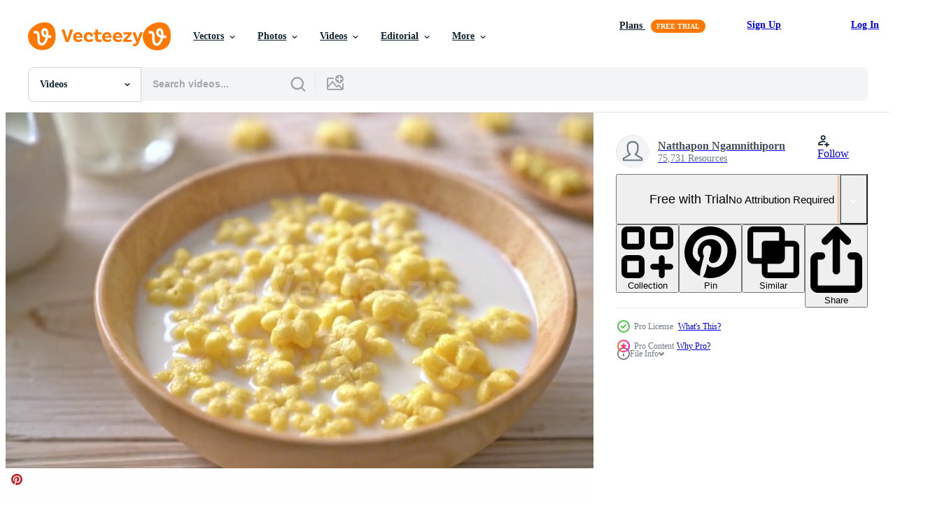

--- FILE ---
content_type: text/html; charset=utf-8
request_url: https://www.vecteezy.com/resources/6302497/show_related_tags_async_content
body_size: 1501
content:
<turbo-frame id="show-related-tags">
  <h2 class="ez-resource-related__header">Related Keywords</h2>

    <div class="splide ez-carousel tags-carousel is-ready" style="--carousel_height: 48px; --additional_height: 0px;" data-controller="carousel search-tag" data-bullets="false" data-loop="false" data-arrows="true">
    <div class="splide__track ez-carousel__track" data-carousel-target="track">
      <ul class="splide__list ez-carousel__inner-wrap" data-carousel-target="innerWrap">
        <li class="search-tag splide__slide ez-carousel__slide" data-carousel-target="slide"><a class="search-tag__tag-link ez-btn ez-btn--light" title="corn" data-action="search-tag#sendClickEvent search-tag#performSearch" data-search-tag-verified="true" data-keyword-location="show" href="/free-videos/corn">corn</a></li><li class="search-tag splide__slide ez-carousel__slide" data-carousel-target="slide"><a class="search-tag__tag-link ez-btn ez-btn--light" title="snack" data-action="search-tag#sendClickEvent search-tag#performSearch" data-search-tag-verified="true" data-keyword-location="show" href="/free-videos/snack">snack</a></li><li class="search-tag splide__slide ez-carousel__slide" data-carousel-target="slide"><a class="search-tag__tag-link ez-btn ez-btn--light" title="isolated" data-action="search-tag#sendClickEvent search-tag#performSearch" data-search-tag-verified="true" data-keyword-location="show" href="/free-videos/isolated">isolated</a></li><li class="search-tag splide__slide ez-carousel__slide" data-carousel-target="slide"><a class="search-tag__tag-link ez-btn ez-btn--light" title="oatmeal" data-action="search-tag#sendClickEvent search-tag#performSearch" data-search-tag-verified="true" data-keyword-location="show" href="/free-videos/oatmeal">oatmeal</a></li><li class="search-tag splide__slide ez-carousel__slide" data-carousel-target="slide"><a class="search-tag__tag-link ez-btn ez-btn--light" title="whole" data-action="search-tag#sendClickEvent search-tag#performSearch" data-search-tag-verified="true" data-keyword-location="show" href="/free-videos/whole">whole</a></li><li class="search-tag splide__slide ez-carousel__slide" data-carousel-target="slide"><a class="search-tag__tag-link ez-btn ez-btn--light" title="bowl" data-action="search-tag#sendClickEvent search-tag#performSearch" data-search-tag-verified="true" data-keyword-location="show" href="/free-videos/bowl">bowl</a></li><li class="search-tag splide__slide ez-carousel__slide" data-carousel-target="slide"><a class="search-tag__tag-link ez-btn ez-btn--light" title="freshness" data-action="search-tag#sendClickEvent search-tag#performSearch" data-search-tag-verified="true" data-keyword-location="show" href="/free-videos/freshness">freshness</a></li><li class="search-tag splide__slide ez-carousel__slide" data-carousel-target="slide"><a class="search-tag__tag-link ez-btn ez-btn--light" title="white" data-action="search-tag#sendClickEvent search-tag#performSearch" data-search-tag-verified="true" data-keyword-location="show" href="/free-videos/white">white</a></li><li class="search-tag splide__slide ez-carousel__slide" data-carousel-target="slide"><a class="search-tag__tag-link ez-btn ez-btn--light" title="vegetarian" data-action="search-tag#sendClickEvent search-tag#performSearch" data-search-tag-verified="true" data-keyword-location="show" href="/free-videos/vegetarian">vegetarian</a></li><li class="search-tag splide__slide ez-carousel__slide" data-carousel-target="slide"><a class="search-tag__tag-link ez-btn ez-btn--light" title="crunchy" data-action="search-tag#sendClickEvent search-tag#performSearch" data-search-tag-verified="true" data-keyword-location="show" href="/free-videos/crunchy">crunchy</a></li><li class="search-tag splide__slide ez-carousel__slide" data-carousel-target="slide"><a class="search-tag__tag-link ez-btn ez-btn--light" title="wheat" data-action="search-tag#sendClickEvent search-tag#performSearch" data-search-tag-verified="true" data-keyword-location="show" href="/free-videos/wheat">wheat</a></li><li class="search-tag splide__slide ez-carousel__slide" data-carousel-target="slide"><a class="search-tag__tag-link ez-btn ez-btn--light" title="diet" data-action="search-tag#sendClickEvent search-tag#performSearch" data-search-tag-verified="true" data-keyword-location="show" href="/free-videos/diet">diet</a></li><li class="search-tag splide__slide ez-carousel__slide" data-carousel-target="slide"><a class="search-tag__tag-link ez-btn ez-btn--light" title="grain" data-action="search-tag#sendClickEvent search-tag#performSearch" data-search-tag-verified="true" data-keyword-location="show" href="/free-videos/grain">grain</a></li><li class="search-tag splide__slide ez-carousel__slide" data-carousel-target="slide"><a class="search-tag__tag-link ez-btn ez-btn--light" title="organic" data-action="search-tag#sendClickEvent search-tag#performSearch" data-search-tag-verified="true" data-keyword-location="show" href="/free-videos/organic">organic</a></li><li class="search-tag splide__slide ez-carousel__slide" data-carousel-target="slide"><a class="search-tag__tag-link ez-btn ez-btn--light" title="dairy" data-action="search-tag#sendClickEvent search-tag#performSearch" data-search-tag-verified="true" data-keyword-location="show" href="/free-videos/dairy">dairy</a></li><li class="search-tag splide__slide ez-carousel__slide" data-carousel-target="slide"><a class="search-tag__tag-link ez-btn ez-btn--light" title="sweet" data-action="search-tag#sendClickEvent search-tag#performSearch" data-search-tag-verified="true" data-keyword-location="show" href="/free-videos/sweet">sweet</a></li><li class="search-tag splide__slide ez-carousel__slide" data-carousel-target="slide"><a class="search-tag__tag-link ez-btn ez-btn--light" title="fresh" data-action="search-tag#sendClickEvent search-tag#performSearch" data-search-tag-verified="true" data-keyword-location="show" href="/free-videos/fresh">fresh</a></li><li class="search-tag splide__slide ez-carousel__slide" data-carousel-target="slide"><a class="search-tag__tag-link ez-btn ez-btn--light" title="breakfast" data-action="search-tag#sendClickEvent search-tag#performSearch" data-search-tag-verified="true" data-keyword-location="show" href="/free-videos/breakfast">breakfast</a></li><li class="search-tag splide__slide ez-carousel__slide" data-carousel-target="slide"><a class="search-tag__tag-link ez-btn ez-btn--light" title="tasty" data-action="search-tag#sendClickEvent search-tag#performSearch" data-search-tag-verified="true" data-keyword-location="show" href="/free-videos/tasty">tasty</a></li><li class="search-tag splide__slide ez-carousel__slide" data-carousel-target="slide"><a class="search-tag__tag-link ez-btn ez-btn--light" title="flakes" data-action="search-tag#sendClickEvent search-tag#performSearch" data-search-tag-verified="true" data-keyword-location="show" href="/free-videos/flakes">flakes</a></li><li class="search-tag splide__slide ez-carousel__slide" data-carousel-target="slide"><a class="search-tag__tag-link ez-btn ez-btn--light" title="granola" data-action="search-tag#sendClickEvent search-tag#performSearch" data-search-tag-verified="true" data-keyword-location="show" href="/free-videos/granola">granola</a></li><li class="search-tag splide__slide ez-carousel__slide" data-carousel-target="slide"><a class="search-tag__tag-link ez-btn ez-btn--light" title="healthy" data-action="search-tag#sendClickEvent search-tag#performSearch" data-search-tag-verified="true" data-keyword-location="show" href="/free-videos/healthy">healthy</a></li><li class="search-tag splide__slide ez-carousel__slide" data-carousel-target="slide"><a class="search-tag__tag-link ez-btn ez-btn--light" title="background" data-action="search-tag#sendClickEvent search-tag#performSearch" data-search-tag-verified="true" data-keyword-location="show" href="/free-videos/background">background</a></li><li class="search-tag splide__slide ez-carousel__slide" data-carousel-target="slide"><a class="search-tag__tag-link ez-btn ez-btn--light" title="closeup" data-action="search-tag#sendClickEvent search-tag#performSearch" data-search-tag-verified="true" data-keyword-location="show" href="/free-videos/closeup">closeup</a></li><li class="search-tag splide__slide ez-carousel__slide" data-carousel-target="slide"><a class="search-tag__tag-link ez-btn ez-btn--light" title="cereal" data-action="search-tag#sendClickEvent search-tag#performSearch" data-search-tag-verified="true" data-keyword-location="show" href="/free-videos/cereal">cereal</a></li><li class="search-tag splide__slide ez-carousel__slide" data-carousel-target="slide"><a class="search-tag__tag-link ez-btn ez-btn--light" title="muesli" data-action="search-tag#sendClickEvent search-tag#performSearch" data-search-tag-verified="true" data-keyword-location="show" href="/free-videos/muesli">muesli</a></li><li class="search-tag splide__slide ez-carousel__slide" data-carousel-target="slide"><a class="search-tag__tag-link ez-btn ez-btn--light" title="nutrition" data-action="search-tag#sendClickEvent search-tag#performSearch" data-search-tag-verified="true" data-keyword-location="show" href="/free-videos/nutrition">nutrition</a></li><li class="search-tag splide__slide ez-carousel__slide" data-carousel-target="slide"><a class="search-tag__tag-link ez-btn ez-btn--light" title="cornflakes" data-action="search-tag#sendClickEvent search-tag#performSearch" data-search-tag-verified="true" data-keyword-location="show" href="/free-videos/cornflakes">cornflakes</a></li><li class="search-tag splide__slide ez-carousel__slide" data-carousel-target="slide"><a class="search-tag__tag-link ez-btn ez-btn--light" title="meal" data-action="search-tag#sendClickEvent search-tag#performSearch" data-search-tag-verified="true" data-keyword-location="show" href="/free-videos/meal">meal</a></li><li class="search-tag splide__slide ez-carousel__slide" data-carousel-target="slide"><a class="search-tag__tag-link ez-btn ez-btn--light" title="morning" data-action="search-tag#sendClickEvent search-tag#performSearch" data-search-tag-verified="true" data-keyword-location="show" href="/free-videos/morning">morning</a></li>
</ul></div>
    

    <div class="splide__arrows splide__arrows--ltr ez-carousel__arrows"><button class="splide__arrow splide__arrow--prev ez-carousel__arrow ez-carousel__arrow--prev" disabled="disabled" data-carousel-target="arrowPrev" data-test-id="carousel-arrow-prev" data-direction="prev" aria_label="Previous"><span class="ez-carousel__arrow-wrap"><svg xmlns="http://www.w3.org/2000/svg" viewBox="0 0 5 8" role="img" aria-labelledby="aa4y58qhjlikh01ztrkp8y1rhzszuk6u" class="arrow-prev"><desc id="aa4y58qhjlikh01ztrkp8y1rhzszuk6u">Previous</desc><path fill-rule="evenodd" d="M4.707 7.707a1 1 0 0 0 0-1.414L2.414 4l2.293-2.293A1 1 0 0 0 3.293.293l-3 3a1 1 0 0 0 0 1.414l3 3a1 1 0 0 0 1.414 0Z" clip-rule="evenodd"></path></svg>
</span><span class="ez-carousel__gradient"></span></button><button class="splide__arrow splide__arrow--next ez-carousel__arrow ez-carousel__arrow--next" disabled="disabled" data-carousel-target="arrowNext" data-test-id="carousel-arrow-next" data-direction="next" aria_label="Next"><span class="ez-carousel__arrow-wrap"><svg xmlns="http://www.w3.org/2000/svg" viewBox="0 0 5 8" role="img" aria-labelledby="a82trng6umfyfb9u3d309xx573pdp7np" class="arrow-next"><desc id="a82trng6umfyfb9u3d309xx573pdp7np">Next</desc><path fill-rule="evenodd" d="M.293 7.707a1 1 0 0 1 0-1.414L2.586 4 .293 1.707A1 1 0 0 1 1.707.293l3 3a1 1 0 0 1 0 1.414l-3 3a1 1 0 0 1-1.414 0Z" clip-rule="evenodd"></path></svg>
</span><span class="ez-carousel__gradient"></span></button></div>
</div></turbo-frame>


--- FILE ---
content_type: text/html; charset=utf-8
request_url: https://www.vecteezy.com/resources/6302497/show_related_grids_async_content
body_size: 8646
content:
<turbo-frame id="show-related-resources">

  <div data-conversions-category="Related Videos" class="">
    <h2 class="ez-resource-related__header">
      Related Videos
    </h2>

    <ul class="ez-resource-grid ez-resource-grid--main-grid  is-hidden" id="false" data-controller="grid contributor-info video-preview" data-grid-track-truncation-value="false" data-max-rows="50" data-row-height="240" data-instant-grid="false" data-truncate-results="false" data-testid="related-resources" data-labels="free" style="--free: &#39;Free&#39;;">

  <li class="ez-resource-grid__item ez-resource-thumb ez-resource-thumb--video ez-resource-thumb--pro" data-controller="grid-item-decorator" data-position="{{position}}" data-item-id="6302497" data-pro="true" data-grid-target="gridItem" data-video-preview-target="preview" data-video-url="https://static.vecteezy.com/system/resources/previews/006/302/497/mp4/whole-grain-cereals-with-fresh-milk-for-breakfast-video.mp4" data-w="356" data-h="200" data-grid-item-decorator-free-label-value="Free" data-action="mouseenter-&gt;grid-item-decorator#hoverThumb:once" data-grid-item-decorator-item-pro-param="Pro" data-grid-item-decorator-resource-id-param="6302497" data-grid-item-decorator-content-type-param="Content-video" data-grid-item-decorator-pinterest-url-param="https://www.vecteezy.com/video/6302497-whole-grain-cereals-with-fresh-milk-for-breakfast" data-grid-item-decorator-seo-page-description-param="whole grain cereals with fresh milk for breakfast" data-grid-item-decorator-user-id-param="2703282" data-grid-item-decorator-user-display-name-param="Natthapon Ngamnithiporn" data-grid-item-decorator-uploads-path-param="/members/topntp26/uploads">

  <script type="application/ld+json" id="media_schema">
  {"@context":"https://schema.org","@type":"VideoObject","name":"whole grain cereals with fresh milk for breakfast","uploadDate":"2022-03-05T18:50:03-06:00","thumbnailUrl":"https://static.vecteezy.com/system/resources/thumbnails/006/302/497/small_2x/whole-grain-cereals-with-fresh-milk-for-breakfast-video.jpg","contentUrl":"https://static.vecteezy.com/system/resources/previews/006/302/497/mp4/whole-grain-cereals-with-fresh-milk-for-breakfast-video.mp4","sourceOrganization":"Vecteezy","license":"https://support.vecteezy.com/en_us/new-vecteezy-licensing-ByHivesvt","acquireLicensePage":"https://www.vecteezy.com/video/6302497-whole-grain-cereals-with-fresh-milk-for-breakfast","creator":{"@type":"Person","name":"Natthapon Ngamnithiporn"},"copyrightNotice":"Natthapon Ngamnithiporn","creditText":"Vecteezy"}
</script>


<a href="/video/6302497-whole-grain-cereals-with-fresh-milk-for-breakfast" class="ez-resource-thumb__link" title="whole grain cereals with fresh milk for breakfast" style="--height: 200; --width: 356; " data-action="click-&gt;grid#trackResourceClick mouseenter-&gt;grid#trackResourceHover" data-content-type="video" data-controller="ez-hover-intent" data-previews-srcs="[&quot;https://static.vecteezy.com/system/resources/previews/006/302/497/mp4/whole-grain-cereals-with-fresh-milk-for-breakfast-video.mp4&quot;]" data-pro="true" data-resource-id="6302497" data-video-preview-target="videoWrap" data-grid-item-decorator-target="link">
    <img src="https://static.vecteezy.com/system/resources/thumbnails/006/302/497/small/whole-grain-cereals-with-fresh-milk-for-breakfast-video.jpg" srcset="https://static.vecteezy.com/system/resources/thumbnails/006/302/497/small_2x/whole-grain-cereals-with-fresh-milk-for-breakfast-video.jpg 2x, https://static.vecteezy.com/system/resources/thumbnails/006/302/497/small/whole-grain-cereals-with-fresh-milk-for-breakfast-video.jpg 1x" class="ez-resource-thumb__img" loading="lazy" decoding="async" width="356" height="200" alt="whole grain cereals with fresh milk for breakfast video">

</a>

  <div class="ez-resource-thumb__label-wrap"></div>
  

  <div class="ez-resource-thumb__hover-state"></div>
</li><li class="ez-resource-grid__item ez-resource-thumb ez-resource-thumb--video ez-resource-thumb--pro" data-controller="grid-item-decorator" data-position="{{position}}" data-item-id="6302478" data-pro="true" data-grid-target="gridItem" data-video-preview-target="preview" data-video-url="https://static.vecteezy.com/system/resources/previews/006/302/478/mp4/whole-grain-cereals-with-fresh-milk-for-breakfast-video.mp4" data-w="356" data-h="200" data-grid-item-decorator-free-label-value="Free" data-action="mouseenter-&gt;grid-item-decorator#hoverThumb:once" data-grid-item-decorator-item-pro-param="Pro" data-grid-item-decorator-resource-id-param="6302478" data-grid-item-decorator-content-type-param="Content-video" data-grid-item-decorator-pinterest-url-param="https://www.vecteezy.com/video/6302478-whole-grain-cereals-with-fresh-milk-for-breakfast" data-grid-item-decorator-seo-page-description-param="whole grain cereals with fresh milk for breakfast" data-grid-item-decorator-user-id-param="2703282" data-grid-item-decorator-user-display-name-param="Natthapon Ngamnithiporn" data-grid-item-decorator-uploads-path-param="/members/topntp26/uploads">

  <script type="application/ld+json" id="media_schema">
  {"@context":"https://schema.org","@type":"VideoObject","name":"whole grain cereals with fresh milk for breakfast","uploadDate":"2022-03-05T18:47:14-06:00","thumbnailUrl":"https://static.vecteezy.com/system/resources/thumbnails/006/302/478/small_2x/whole-grain-cereals-with-fresh-milk-for-breakfast-video.jpg","contentUrl":"https://static.vecteezy.com/system/resources/previews/006/302/478/mp4/whole-grain-cereals-with-fresh-milk-for-breakfast-video.mp4","sourceOrganization":"Vecteezy","license":"https://support.vecteezy.com/en_us/new-vecteezy-licensing-ByHivesvt","acquireLicensePage":"https://www.vecteezy.com/video/6302478-whole-grain-cereals-with-fresh-milk-for-breakfast","creator":{"@type":"Person","name":"Natthapon Ngamnithiporn"},"copyrightNotice":"Natthapon Ngamnithiporn","creditText":"Vecteezy"}
</script>


<a href="/video/6302478-whole-grain-cereals-with-fresh-milk-for-breakfast" class="ez-resource-thumb__link" title="whole grain cereals with fresh milk for breakfast" style="--height: 200; --width: 356; " data-action="click-&gt;grid#trackResourceClick mouseenter-&gt;grid#trackResourceHover" data-content-type="video" data-controller="ez-hover-intent" data-previews-srcs="[&quot;https://static.vecteezy.com/system/resources/previews/006/302/478/mp4/whole-grain-cereals-with-fresh-milk-for-breakfast-video.mp4&quot;]" data-pro="true" data-resource-id="6302478" data-video-preview-target="videoWrap" data-grid-item-decorator-target="link">
    <img src="https://static.vecteezy.com/system/resources/thumbnails/006/302/478/small/whole-grain-cereals-with-fresh-milk-for-breakfast-video.jpg" srcset="https://static.vecteezy.com/system/resources/thumbnails/006/302/478/small_2x/whole-grain-cereals-with-fresh-milk-for-breakfast-video.jpg 2x, https://static.vecteezy.com/system/resources/thumbnails/006/302/478/small/whole-grain-cereals-with-fresh-milk-for-breakfast-video.jpg 1x" class="ez-resource-thumb__img" loading="lazy" decoding="async" width="356" height="200" alt="whole grain cereals with fresh milk for breakfast video">

</a>

  <div class="ez-resource-thumb__label-wrap"></div>
  

  <div class="ez-resource-thumb__hover-state"></div>
</li><li class="ez-resource-grid__item ez-resource-thumb ez-resource-thumb--video ez-resource-thumb--pro" data-controller="grid-item-decorator" data-position="{{position}}" data-item-id="6302701" data-pro="true" data-grid-target="gridItem" data-video-preview-target="preview" data-video-url="https://static.vecteezy.com/system/resources/previews/006/302/701/mp4/whole-grain-cereals-with-fresh-milk-for-breakfast-video.mp4" data-w="356" data-h="200" data-grid-item-decorator-free-label-value="Free" data-action="mouseenter-&gt;grid-item-decorator#hoverThumb:once" data-grid-item-decorator-item-pro-param="Pro" data-grid-item-decorator-resource-id-param="6302701" data-grid-item-decorator-content-type-param="Content-video" data-grid-item-decorator-pinterest-url-param="https://www.vecteezy.com/video/6302701-whole-grain-cereals-with-fresh-milk-for-breakfast" data-grid-item-decorator-seo-page-description-param="whole grain cereals with fresh milk for breakfast" data-grid-item-decorator-user-id-param="2703282" data-grid-item-decorator-user-display-name-param="Natthapon Ngamnithiporn" data-grid-item-decorator-uploads-path-param="/members/topntp26/uploads">

  <script type="application/ld+json" id="media_schema">
  {"@context":"https://schema.org","@type":"VideoObject","name":"whole grain cereals with fresh milk for breakfast","uploadDate":"2022-03-05T20:09:19-06:00","thumbnailUrl":"https://static.vecteezy.com/system/resources/thumbnails/006/302/701/small_2x/whole-grain-cereals-with-fresh-milk-for-breakfast-video.jpg","contentUrl":"https://static.vecteezy.com/system/resources/previews/006/302/701/mp4/whole-grain-cereals-with-fresh-milk-for-breakfast-video.mp4","sourceOrganization":"Vecteezy","license":"https://support.vecteezy.com/en_us/new-vecteezy-licensing-ByHivesvt","acquireLicensePage":"https://www.vecteezy.com/video/6302701-whole-grain-cereals-with-fresh-milk-for-breakfast","creator":{"@type":"Person","name":"Natthapon Ngamnithiporn"},"copyrightNotice":"Natthapon Ngamnithiporn","creditText":"Vecteezy"}
</script>


<a href="/video/6302701-whole-grain-cereals-with-fresh-milk-for-breakfast" class="ez-resource-thumb__link" title="whole grain cereals with fresh milk for breakfast" style="--height: 200; --width: 356; " data-action="click-&gt;grid#trackResourceClick mouseenter-&gt;grid#trackResourceHover" data-content-type="video" data-controller="ez-hover-intent" data-previews-srcs="[&quot;https://static.vecteezy.com/system/resources/previews/006/302/701/mp4/whole-grain-cereals-with-fresh-milk-for-breakfast-video.mp4&quot;]" data-pro="true" data-resource-id="6302701" data-video-preview-target="videoWrap" data-grid-item-decorator-target="link">
    <img src="https://static.vecteezy.com/system/resources/thumbnails/006/302/701/small/whole-grain-cereals-with-fresh-milk-for-breakfast-video.jpg" srcset="https://static.vecteezy.com/system/resources/thumbnails/006/302/701/small_2x/whole-grain-cereals-with-fresh-milk-for-breakfast-video.jpg 2x, https://static.vecteezy.com/system/resources/thumbnails/006/302/701/small/whole-grain-cereals-with-fresh-milk-for-breakfast-video.jpg 1x" class="ez-resource-thumb__img" loading="lazy" decoding="async" width="356" height="200" alt="whole grain cereals with fresh milk for breakfast video">

</a>

  <div class="ez-resource-thumb__label-wrap"></div>
  

  <div class="ez-resource-thumb__hover-state"></div>
</li><li class="ez-resource-grid__item ez-resource-thumb ez-resource-thumb--video ez-resource-thumb--pro" data-controller="grid-item-decorator" data-position="{{position}}" data-item-id="6302700" data-pro="true" data-grid-target="gridItem" data-video-preview-target="preview" data-video-url="https://static.vecteezy.com/system/resources/previews/006/302/700/mp4/whole-grain-cereals-with-fresh-milk-for-breakfast-video.mp4" data-w="356" data-h="200" data-grid-item-decorator-free-label-value="Free" data-action="mouseenter-&gt;grid-item-decorator#hoverThumb:once" data-grid-item-decorator-item-pro-param="Pro" data-grid-item-decorator-resource-id-param="6302700" data-grid-item-decorator-content-type-param="Content-video" data-grid-item-decorator-pinterest-url-param="https://www.vecteezy.com/video/6302700-whole-grain-cereals-with-fresh-milk-for-breakfast" data-grid-item-decorator-seo-page-description-param="whole grain cereals with fresh milk for breakfast" data-grid-item-decorator-user-id-param="2703282" data-grid-item-decorator-user-display-name-param="Natthapon Ngamnithiporn" data-grid-item-decorator-uploads-path-param="/members/topntp26/uploads">

  <script type="application/ld+json" id="media_schema">
  {"@context":"https://schema.org","@type":"VideoObject","name":"whole grain cereals with fresh milk for breakfast","uploadDate":"2022-03-05T20:09:10-06:00","thumbnailUrl":"https://static.vecteezy.com/system/resources/thumbnails/006/302/700/small_2x/whole-grain-cereals-with-fresh-milk-for-breakfast-video.jpg","contentUrl":"https://static.vecteezy.com/system/resources/previews/006/302/700/mp4/whole-grain-cereals-with-fresh-milk-for-breakfast-video.mp4","sourceOrganization":"Vecteezy","license":"https://support.vecteezy.com/en_us/new-vecteezy-licensing-ByHivesvt","acquireLicensePage":"https://www.vecteezy.com/video/6302700-whole-grain-cereals-with-fresh-milk-for-breakfast","creator":{"@type":"Person","name":"Natthapon Ngamnithiporn"},"copyrightNotice":"Natthapon Ngamnithiporn","creditText":"Vecteezy"}
</script>


<a href="/video/6302700-whole-grain-cereals-with-fresh-milk-for-breakfast" class="ez-resource-thumb__link" title="whole grain cereals with fresh milk for breakfast" style="--height: 200; --width: 356; " data-action="click-&gt;grid#trackResourceClick mouseenter-&gt;grid#trackResourceHover" data-content-type="video" data-controller="ez-hover-intent" data-previews-srcs="[&quot;https://static.vecteezy.com/system/resources/previews/006/302/700/mp4/whole-grain-cereals-with-fresh-milk-for-breakfast-video.mp4&quot;]" data-pro="true" data-resource-id="6302700" data-video-preview-target="videoWrap" data-grid-item-decorator-target="link">
    <img src="https://static.vecteezy.com/system/resources/thumbnails/006/302/700/small/whole-grain-cereals-with-fresh-milk-for-breakfast-video.jpg" srcset="https://static.vecteezy.com/system/resources/thumbnails/006/302/700/small_2x/whole-grain-cereals-with-fresh-milk-for-breakfast-video.jpg 2x, https://static.vecteezy.com/system/resources/thumbnails/006/302/700/small/whole-grain-cereals-with-fresh-milk-for-breakfast-video.jpg 1x" class="ez-resource-thumb__img" loading="lazy" decoding="async" width="356" height="200" alt="whole grain cereals with fresh milk for breakfast video">

</a>

  <div class="ez-resource-thumb__label-wrap"></div>
  

  <div class="ez-resource-thumb__hover-state"></div>
</li><li class="ez-resource-grid__item ez-resource-thumb ez-resource-thumb--video ez-resource-thumb--pro" data-controller="grid-item-decorator" data-position="{{position}}" data-item-id="38913514" data-pro="true" data-grid-target="gridItem" data-video-preview-target="preview" data-video-url="https://static.vecteezy.com/system/resources/previews/038/913/514/mp4/corn-flakes-fall-into-the-milk-filmed-on-a-high-speed-camera-at-1000-fps-high-quality-fullhd-footage-video.mp4" data-w="356" data-h="200" data-grid-item-decorator-free-label-value="Free" data-action="mouseenter-&gt;grid-item-decorator#hoverThumb:once" data-grid-item-decorator-item-pro-param="Pro" data-grid-item-decorator-resource-id-param="38913514" data-grid-item-decorator-content-type-param="Content-video" data-grid-item-decorator-pinterest-url-param="https://www.vecteezy.com/video/38913514-corn-flakes-fall-into-the-milk-filmed-on-a-high-speed-camera-at-1000-fps-high-quality-fullhd-footage" data-grid-item-decorator-seo-page-description-param="Corn flakes fall into the milk. Filmed on a high-speed camera at 1000 fps. High quality FullHD footage" data-grid-item-decorator-user-id-param="15576939" data-grid-item-decorator-user-display-name-param="Artem Shadrin" data-grid-item-decorator-avatar-src-param="https://static.vecteezy.com/system/user/avatar/15576939/medium_1.jpg" data-grid-item-decorator-uploads-path-param="/members/artem_ka/uploads">

  <script type="application/ld+json" id="media_schema">
  {"@context":"https://schema.org","@type":"VideoObject","name":"Corn flakes fall into the milk. Filmed on a high-speed camera at 1000 fps. High quality FullHD footage","uploadDate":"2024-02-15T13:38:17-06:00","thumbnailUrl":"https://static.vecteezy.com/system/resources/thumbnails/038/913/514/small_2x/corn-flakes-fall-into-the-milk-filmed-on-a-high-speed-camera-at-1000-fps-high-quality-fullhd-footage-video.jpg","contentUrl":"https://static.vecteezy.com/system/resources/previews/038/913/514/mp4/corn-flakes-fall-into-the-milk-filmed-on-a-high-speed-camera-at-1000-fps-high-quality-fullhd-footage-video.mp4","sourceOrganization":"Vecteezy","license":"https://support.vecteezy.com/en_us/new-vecteezy-licensing-ByHivesvt","acquireLicensePage":"https://www.vecteezy.com/video/38913514-corn-flakes-fall-into-the-milk-filmed-on-a-high-speed-camera-at-1000-fps-high-quality-fullhd-footage","creator":{"@type":"Person","name":"Artem Shadrin"},"copyrightNotice":"Artem Shadrin","creditText":"Vecteezy"}
</script>


<a href="/video/38913514-corn-flakes-fall-into-the-milk-filmed-on-a-high-speed-camera-at-1000-fps-high-quality-fullhd-footage" class="ez-resource-thumb__link" title="Corn flakes fall into the milk. Filmed on a high-speed camera at 1000 fps. High quality FullHD footage" style="--height: 200; --width: 356; " data-action="click-&gt;grid#trackResourceClick mouseenter-&gt;grid#trackResourceHover" data-content-type="video" data-controller="ez-hover-intent" data-previews-srcs="[&quot;https://static.vecteezy.com/system/resources/previews/038/913/514/mp4/corn-flakes-fall-into-the-milk-filmed-on-a-high-speed-camera-at-1000-fps-high-quality-fullhd-footage-video.mp4&quot;]" data-pro="true" data-resource-id="38913514" data-video-preview-target="videoWrap" data-grid-item-decorator-target="link">
    <img src="https://static.vecteezy.com/system/resources/thumbnails/038/913/514/small/corn-flakes-fall-into-the-milk-filmed-on-a-high-speed-camera-at-1000-fps-high-quality-fullhd-footage-video.jpg" srcset="https://static.vecteezy.com/system/resources/thumbnails/038/913/514/small_2x/corn-flakes-fall-into-the-milk-filmed-on-a-high-speed-camera-at-1000-fps-high-quality-fullhd-footage-video.jpg 2x, https://static.vecteezy.com/system/resources/thumbnails/038/913/514/small/corn-flakes-fall-into-the-milk-filmed-on-a-high-speed-camera-at-1000-fps-high-quality-fullhd-footage-video.jpg 1x" class="ez-resource-thumb__img" loading="lazy" decoding="async" width="356" height="200" alt="Corn flakes fall into the milk. Filmed on a high-speed camera at 1000 fps. High quality FullHD footage video">

</a>

  <div class="ez-resource-thumb__label-wrap"></div>
  

  <div class="ez-resource-thumb__hover-state"></div>
</li><li class="ez-resource-grid__item ez-resource-thumb ez-resource-thumb--video ez-resource-thumb--pro" data-controller="grid-item-decorator" data-position="{{position}}" data-item-id="38913568" data-pro="true" data-grid-target="gridItem" data-video-preview-target="preview" data-video-url="https://static.vecteezy.com/system/resources/previews/038/913/568/mp4/corn-flakes-fall-into-the-milk-filmed-on-a-high-speed-camera-at-1000-fps-high-quality-fullhd-footage-video.mp4" data-w="356" data-h="200" data-grid-item-decorator-free-label-value="Free" data-action="mouseenter-&gt;grid-item-decorator#hoverThumb:once" data-grid-item-decorator-item-pro-param="Pro" data-grid-item-decorator-resource-id-param="38913568" data-grid-item-decorator-content-type-param="Content-video" data-grid-item-decorator-pinterest-url-param="https://www.vecteezy.com/video/38913568-corn-flakes-fall-into-the-milk-filmed-on-a-high-speed-camera-at-1000-fps-high-quality-fullhd-footage" data-grid-item-decorator-seo-page-description-param="Corn flakes fall into the milk. Filmed on a high-speed camera at 1000 fps. High quality FullHD footage" data-grid-item-decorator-user-id-param="15576939" data-grid-item-decorator-user-display-name-param="Artem Shadrin" data-grid-item-decorator-avatar-src-param="https://static.vecteezy.com/system/user/avatar/15576939/medium_1.jpg" data-grid-item-decorator-uploads-path-param="/members/artem_ka/uploads">

  <script type="application/ld+json" id="media_schema">
  {"@context":"https://schema.org","@type":"VideoObject","name":"Corn flakes fall into the milk. Filmed on a high-speed camera at 1000 fps. High quality FullHD footage","uploadDate":"2024-02-15T13:39:32-06:00","thumbnailUrl":"https://static.vecteezy.com/system/resources/thumbnails/038/913/568/small_2x/corn-flakes-fall-into-the-milk-filmed-on-a-high-speed-camera-at-1000-fps-high-quality-fullhd-footage-video.jpg","contentUrl":"https://static.vecteezy.com/system/resources/previews/038/913/568/mp4/corn-flakes-fall-into-the-milk-filmed-on-a-high-speed-camera-at-1000-fps-high-quality-fullhd-footage-video.mp4","sourceOrganization":"Vecteezy","license":"https://support.vecteezy.com/en_us/new-vecteezy-licensing-ByHivesvt","acquireLicensePage":"https://www.vecteezy.com/video/38913568-corn-flakes-fall-into-the-milk-filmed-on-a-high-speed-camera-at-1000-fps-high-quality-fullhd-footage","creator":{"@type":"Person","name":"Artem Shadrin"},"copyrightNotice":"Artem Shadrin","creditText":"Vecteezy"}
</script>


<a href="/video/38913568-corn-flakes-fall-into-the-milk-filmed-on-a-high-speed-camera-at-1000-fps-high-quality-fullhd-footage" class="ez-resource-thumb__link" title="Corn flakes fall into the milk. Filmed on a high-speed camera at 1000 fps. High quality FullHD footage" style="--height: 200; --width: 356; " data-action="click-&gt;grid#trackResourceClick mouseenter-&gt;grid#trackResourceHover" data-content-type="video" data-controller="ez-hover-intent" data-previews-srcs="[&quot;https://static.vecteezy.com/system/resources/previews/038/913/568/mp4/corn-flakes-fall-into-the-milk-filmed-on-a-high-speed-camera-at-1000-fps-high-quality-fullhd-footage-video.mp4&quot;]" data-pro="true" data-resource-id="38913568" data-video-preview-target="videoWrap" data-grid-item-decorator-target="link">
    <img src="https://static.vecteezy.com/system/resources/thumbnails/038/913/568/small/corn-flakes-fall-into-the-milk-filmed-on-a-high-speed-camera-at-1000-fps-high-quality-fullhd-footage-video.jpg" srcset="https://static.vecteezy.com/system/resources/thumbnails/038/913/568/small_2x/corn-flakes-fall-into-the-milk-filmed-on-a-high-speed-camera-at-1000-fps-high-quality-fullhd-footage-video.jpg 2x, https://static.vecteezy.com/system/resources/thumbnails/038/913/568/small/corn-flakes-fall-into-the-milk-filmed-on-a-high-speed-camera-at-1000-fps-high-quality-fullhd-footage-video.jpg 1x" class="ez-resource-thumb__img" loading="lazy" decoding="async" width="356" height="200" alt="Corn flakes fall into the milk. Filmed on a high-speed camera at 1000 fps. High quality FullHD footage video">

</a>

  <div class="ez-resource-thumb__label-wrap"></div>
  

  <div class="ez-resource-thumb__hover-state"></div>
</li><li class="ez-resource-grid__item ez-resource-thumb ez-resource-thumb--video ez-resource-thumb--pro" data-controller="grid-item-decorator" data-position="{{position}}" data-item-id="38913471" data-pro="true" data-grid-target="gridItem" data-video-preview-target="preview" data-video-url="https://static.vecteezy.com/system/resources/previews/038/913/471/mp4/corn-flakes-fall-into-the-milk-filmed-on-a-high-speed-camera-at-1000-fps-high-quality-fullhd-footage-video.mp4" data-w="356" data-h="200" data-grid-item-decorator-free-label-value="Free" data-action="mouseenter-&gt;grid-item-decorator#hoverThumb:once" data-grid-item-decorator-item-pro-param="Pro" data-grid-item-decorator-resource-id-param="38913471" data-grid-item-decorator-content-type-param="Content-video" data-grid-item-decorator-pinterest-url-param="https://www.vecteezy.com/video/38913471-corn-flakes-fall-into-the-milk-filmed-on-a-high-speed-camera-at-1000-fps-high-quality-fullhd-footage" data-grid-item-decorator-seo-page-description-param="Corn flakes fall into the milk. Filmed on a high-speed camera at 1000 fps. High quality FullHD footage" data-grid-item-decorator-user-id-param="15576939" data-grid-item-decorator-user-display-name-param="Artem Shadrin" data-grid-item-decorator-avatar-src-param="https://static.vecteezy.com/system/user/avatar/15576939/medium_1.jpg" data-grid-item-decorator-uploads-path-param="/members/artem_ka/uploads">

  <script type="application/ld+json" id="media_schema">
  {"@context":"https://schema.org","@type":"VideoObject","name":"Corn flakes fall into the milk. Filmed on a high-speed camera at 1000 fps. High quality FullHD footage","uploadDate":"2024-02-15T13:37:09-06:00","thumbnailUrl":"https://static.vecteezy.com/system/resources/thumbnails/038/913/471/small_2x/corn-flakes-fall-into-the-milk-filmed-on-a-high-speed-camera-at-1000-fps-high-quality-fullhd-footage-video.jpg","contentUrl":"https://static.vecteezy.com/system/resources/previews/038/913/471/mp4/corn-flakes-fall-into-the-milk-filmed-on-a-high-speed-camera-at-1000-fps-high-quality-fullhd-footage-video.mp4","sourceOrganization":"Vecteezy","license":"https://support.vecteezy.com/en_us/new-vecteezy-licensing-ByHivesvt","acquireLicensePage":"https://www.vecteezy.com/video/38913471-corn-flakes-fall-into-the-milk-filmed-on-a-high-speed-camera-at-1000-fps-high-quality-fullhd-footage","creator":{"@type":"Person","name":"Artem Shadrin"},"copyrightNotice":"Artem Shadrin","creditText":"Vecteezy"}
</script>


<a href="/video/38913471-corn-flakes-fall-into-the-milk-filmed-on-a-high-speed-camera-at-1000-fps-high-quality-fullhd-footage" class="ez-resource-thumb__link" title="Corn flakes fall into the milk. Filmed on a high-speed camera at 1000 fps. High quality FullHD footage" style="--height: 200; --width: 356; " data-action="click-&gt;grid#trackResourceClick mouseenter-&gt;grid#trackResourceHover" data-content-type="video" data-controller="ez-hover-intent" data-previews-srcs="[&quot;https://static.vecteezy.com/system/resources/previews/038/913/471/mp4/corn-flakes-fall-into-the-milk-filmed-on-a-high-speed-camera-at-1000-fps-high-quality-fullhd-footage-video.mp4&quot;]" data-pro="true" data-resource-id="38913471" data-video-preview-target="videoWrap" data-grid-item-decorator-target="link">
    <img src="https://static.vecteezy.com/system/resources/thumbnails/038/913/471/small/corn-flakes-fall-into-the-milk-filmed-on-a-high-speed-camera-at-1000-fps-high-quality-fullhd-footage-video.jpg" srcset="https://static.vecteezy.com/system/resources/thumbnails/038/913/471/small_2x/corn-flakes-fall-into-the-milk-filmed-on-a-high-speed-camera-at-1000-fps-high-quality-fullhd-footage-video.jpg 2x, https://static.vecteezy.com/system/resources/thumbnails/038/913/471/small/corn-flakes-fall-into-the-milk-filmed-on-a-high-speed-camera-at-1000-fps-high-quality-fullhd-footage-video.jpg 1x" class="ez-resource-thumb__img" loading="lazy" decoding="async" width="356" height="200" alt="Corn flakes fall into the milk. Filmed on a high-speed camera at 1000 fps. High quality FullHD footage video">

</a>

  <div class="ez-resource-thumb__label-wrap"></div>
  

  <div class="ez-resource-thumb__hover-state"></div>
</li><li class="ez-resource-grid__item ez-resource-thumb ez-resource-thumb--video ez-resource-thumb--pro" data-controller="grid-item-decorator" data-position="{{position}}" data-item-id="38913570" data-pro="true" data-grid-target="gridItem" data-video-preview-target="preview" data-video-url="https://static.vecteezy.com/system/resources/previews/038/913/570/mp4/corn-flakes-fall-into-the-milk-filmed-on-a-high-speed-camera-at-1000-fps-high-quality-fullhd-footage-video.mp4" data-w="356" data-h="200" data-grid-item-decorator-free-label-value="Free" data-action="mouseenter-&gt;grid-item-decorator#hoverThumb:once" data-grid-item-decorator-item-pro-param="Pro" data-grid-item-decorator-resource-id-param="38913570" data-grid-item-decorator-content-type-param="Content-video" data-grid-item-decorator-pinterest-url-param="https://www.vecteezy.com/video/38913570-corn-flakes-fall-into-the-milk-filmed-on-a-high-speed-camera-at-1000-fps-high-quality-fullhd-footage" data-grid-item-decorator-seo-page-description-param="Corn flakes fall into the milk. Filmed on a high-speed camera at 1000 fps. High quality FullHD footage" data-grid-item-decorator-user-id-param="15576939" data-grid-item-decorator-user-display-name-param="Artem Shadrin" data-grid-item-decorator-avatar-src-param="https://static.vecteezy.com/system/user/avatar/15576939/medium_1.jpg" data-grid-item-decorator-uploads-path-param="/members/artem_ka/uploads">

  <script type="application/ld+json" id="media_schema">
  {"@context":"https://schema.org","@type":"VideoObject","name":"Corn flakes fall into the milk. Filmed on a high-speed camera at 1000 fps. High quality FullHD footage","uploadDate":"2024-02-15T13:39:36-06:00","thumbnailUrl":"https://static.vecteezy.com/system/resources/thumbnails/038/913/570/small_2x/corn-flakes-fall-into-the-milk-filmed-on-a-high-speed-camera-at-1000-fps-high-quality-fullhd-footage-video.jpg","contentUrl":"https://static.vecteezy.com/system/resources/previews/038/913/570/mp4/corn-flakes-fall-into-the-milk-filmed-on-a-high-speed-camera-at-1000-fps-high-quality-fullhd-footage-video.mp4","sourceOrganization":"Vecteezy","license":"https://support.vecteezy.com/en_us/new-vecteezy-licensing-ByHivesvt","acquireLicensePage":"https://www.vecteezy.com/video/38913570-corn-flakes-fall-into-the-milk-filmed-on-a-high-speed-camera-at-1000-fps-high-quality-fullhd-footage","creator":{"@type":"Person","name":"Artem Shadrin"},"copyrightNotice":"Artem Shadrin","creditText":"Vecteezy"}
</script>


<a href="/video/38913570-corn-flakes-fall-into-the-milk-filmed-on-a-high-speed-camera-at-1000-fps-high-quality-fullhd-footage" class="ez-resource-thumb__link" title="Corn flakes fall into the milk. Filmed on a high-speed camera at 1000 fps. High quality FullHD footage" style="--height: 200; --width: 356; " data-action="click-&gt;grid#trackResourceClick mouseenter-&gt;grid#trackResourceHover" data-content-type="video" data-controller="ez-hover-intent" data-previews-srcs="[&quot;https://static.vecteezy.com/system/resources/previews/038/913/570/mp4/corn-flakes-fall-into-the-milk-filmed-on-a-high-speed-camera-at-1000-fps-high-quality-fullhd-footage-video.mp4&quot;]" data-pro="true" data-resource-id="38913570" data-video-preview-target="videoWrap" data-grid-item-decorator-target="link">
    <img src="https://static.vecteezy.com/system/resources/thumbnails/038/913/570/small/corn-flakes-fall-into-the-milk-filmed-on-a-high-speed-camera-at-1000-fps-high-quality-fullhd-footage-video.jpg" srcset="https://static.vecteezy.com/system/resources/thumbnails/038/913/570/small_2x/corn-flakes-fall-into-the-milk-filmed-on-a-high-speed-camera-at-1000-fps-high-quality-fullhd-footage-video.jpg 2x, https://static.vecteezy.com/system/resources/thumbnails/038/913/570/small/corn-flakes-fall-into-the-milk-filmed-on-a-high-speed-camera-at-1000-fps-high-quality-fullhd-footage-video.jpg 1x" class="ez-resource-thumb__img" loading="lazy" decoding="async" width="356" height="200" alt="Corn flakes fall into the milk. Filmed on a high-speed camera at 1000 fps. High quality FullHD footage video">

</a>

  <div class="ez-resource-thumb__label-wrap"></div>
  

  <div class="ez-resource-thumb__hover-state"></div>
</li><li class="ez-resource-grid__item ez-resource-thumb ez-resource-thumb--video ez-resource-thumb--pro" data-controller="grid-item-decorator" data-position="{{position}}" data-item-id="38913574" data-pro="true" data-grid-target="gridItem" data-video-preview-target="preview" data-video-url="https://static.vecteezy.com/system/resources/previews/038/913/574/mp4/corn-flakes-fall-into-the-milk-filmed-on-a-high-speed-camera-at-1000-fps-high-quality-fullhd-footage-video.mp4" data-w="356" data-h="200" data-grid-item-decorator-free-label-value="Free" data-action="mouseenter-&gt;grid-item-decorator#hoverThumb:once" data-grid-item-decorator-item-pro-param="Pro" data-grid-item-decorator-resource-id-param="38913574" data-grid-item-decorator-content-type-param="Content-video" data-grid-item-decorator-pinterest-url-param="https://www.vecteezy.com/video/38913574-corn-flakes-fall-into-the-milk-filmed-on-a-high-speed-camera-at-1000-fps-high-quality-fullhd-footage" data-grid-item-decorator-seo-page-description-param="Corn flakes fall into the milk. Filmed on a high-speed camera at 1000 fps. High quality FullHD footage" data-grid-item-decorator-user-id-param="15576939" data-grid-item-decorator-user-display-name-param="Artem Shadrin" data-grid-item-decorator-avatar-src-param="https://static.vecteezy.com/system/user/avatar/15576939/medium_1.jpg" data-grid-item-decorator-uploads-path-param="/members/artem_ka/uploads">

  <script type="application/ld+json" id="media_schema">
  {"@context":"https://schema.org","@type":"VideoObject","name":"Corn flakes fall into the milk. Filmed on a high-speed camera at 1000 fps. High quality FullHD footage","uploadDate":"2024-02-15T13:39:44-06:00","thumbnailUrl":"https://static.vecteezy.com/system/resources/thumbnails/038/913/574/small_2x/corn-flakes-fall-into-the-milk-filmed-on-a-high-speed-camera-at-1000-fps-high-quality-fullhd-footage-video.jpg","contentUrl":"https://static.vecteezy.com/system/resources/previews/038/913/574/mp4/corn-flakes-fall-into-the-milk-filmed-on-a-high-speed-camera-at-1000-fps-high-quality-fullhd-footage-video.mp4","sourceOrganization":"Vecteezy","license":"https://support.vecteezy.com/en_us/new-vecteezy-licensing-ByHivesvt","acquireLicensePage":"https://www.vecteezy.com/video/38913574-corn-flakes-fall-into-the-milk-filmed-on-a-high-speed-camera-at-1000-fps-high-quality-fullhd-footage","creator":{"@type":"Person","name":"Artem Shadrin"},"copyrightNotice":"Artem Shadrin","creditText":"Vecteezy"}
</script>


<a href="/video/38913574-corn-flakes-fall-into-the-milk-filmed-on-a-high-speed-camera-at-1000-fps-high-quality-fullhd-footage" class="ez-resource-thumb__link" title="Corn flakes fall into the milk. Filmed on a high-speed camera at 1000 fps. High quality FullHD footage" style="--height: 200; --width: 356; " data-action="click-&gt;grid#trackResourceClick mouseenter-&gt;grid#trackResourceHover" data-content-type="video" data-controller="ez-hover-intent" data-previews-srcs="[&quot;https://static.vecteezy.com/system/resources/previews/038/913/574/mp4/corn-flakes-fall-into-the-milk-filmed-on-a-high-speed-camera-at-1000-fps-high-quality-fullhd-footage-video.mp4&quot;]" data-pro="true" data-resource-id="38913574" data-video-preview-target="videoWrap" data-grid-item-decorator-target="link">
    <img src="https://static.vecteezy.com/system/resources/thumbnails/038/913/574/small/corn-flakes-fall-into-the-milk-filmed-on-a-high-speed-camera-at-1000-fps-high-quality-fullhd-footage-video.jpg" srcset="https://static.vecteezy.com/system/resources/thumbnails/038/913/574/small_2x/corn-flakes-fall-into-the-milk-filmed-on-a-high-speed-camera-at-1000-fps-high-quality-fullhd-footage-video.jpg 2x, https://static.vecteezy.com/system/resources/thumbnails/038/913/574/small/corn-flakes-fall-into-the-milk-filmed-on-a-high-speed-camera-at-1000-fps-high-quality-fullhd-footage-video.jpg 1x" class="ez-resource-thumb__img" loading="lazy" decoding="async" width="356" height="200" alt="Corn flakes fall into the milk. Filmed on a high-speed camera at 1000 fps. High quality FullHD footage video">

</a>

  <div class="ez-resource-thumb__label-wrap"></div>
  

  <div class="ez-resource-thumb__hover-state"></div>
</li><li class="ez-resource-grid__item ez-resource-thumb ez-resource-thumb--video ez-resource-thumb--pro" data-controller="grid-item-decorator" data-position="{{position}}" data-item-id="38913470" data-pro="true" data-grid-target="gridItem" data-video-preview-target="preview" data-video-url="https://static.vecteezy.com/system/resources/previews/038/913/470/mp4/corn-flakes-fall-into-the-milk-filmed-on-a-high-speed-camera-at-1000-fps-high-quality-fullhd-footage-video.mp4" data-w="356" data-h="200" data-grid-item-decorator-free-label-value="Free" data-action="mouseenter-&gt;grid-item-decorator#hoverThumb:once" data-grid-item-decorator-item-pro-param="Pro" data-grid-item-decorator-resource-id-param="38913470" data-grid-item-decorator-content-type-param="Content-video" data-grid-item-decorator-pinterest-url-param="https://www.vecteezy.com/video/38913470-corn-flakes-fall-into-the-milk-filmed-on-a-high-speed-camera-at-1000-fps-high-quality-fullhd-footage" data-grid-item-decorator-seo-page-description-param="Corn flakes fall into the milk. Filmed on a high-speed camera at 1000 fps. High quality FullHD footage" data-grid-item-decorator-user-id-param="15576939" data-grid-item-decorator-user-display-name-param="Artem Shadrin" data-grid-item-decorator-avatar-src-param="https://static.vecteezy.com/system/user/avatar/15576939/medium_1.jpg" data-grid-item-decorator-uploads-path-param="/members/artem_ka/uploads">

  <script type="application/ld+json" id="media_schema">
  {"@context":"https://schema.org","@type":"VideoObject","name":"Corn flakes fall into the milk. Filmed on a high-speed camera at 1000 fps. High quality FullHD footage","uploadDate":"2024-02-15T13:37:08-06:00","thumbnailUrl":"https://static.vecteezy.com/system/resources/thumbnails/038/913/470/small_2x/corn-flakes-fall-into-the-milk-filmed-on-a-high-speed-camera-at-1000-fps-high-quality-fullhd-footage-video.jpg","contentUrl":"https://static.vecteezy.com/system/resources/previews/038/913/470/mp4/corn-flakes-fall-into-the-milk-filmed-on-a-high-speed-camera-at-1000-fps-high-quality-fullhd-footage-video.mp4","sourceOrganization":"Vecteezy","license":"https://support.vecteezy.com/en_us/new-vecteezy-licensing-ByHivesvt","acquireLicensePage":"https://www.vecteezy.com/video/38913470-corn-flakes-fall-into-the-milk-filmed-on-a-high-speed-camera-at-1000-fps-high-quality-fullhd-footage","creator":{"@type":"Person","name":"Artem Shadrin"},"copyrightNotice":"Artem Shadrin","creditText":"Vecteezy"}
</script>


<a href="/video/38913470-corn-flakes-fall-into-the-milk-filmed-on-a-high-speed-camera-at-1000-fps-high-quality-fullhd-footage" class="ez-resource-thumb__link" title="Corn flakes fall into the milk. Filmed on a high-speed camera at 1000 fps. High quality FullHD footage" style="--height: 200; --width: 356; " data-action="click-&gt;grid#trackResourceClick mouseenter-&gt;grid#trackResourceHover" data-content-type="video" data-controller="ez-hover-intent" data-previews-srcs="[&quot;https://static.vecteezy.com/system/resources/previews/038/913/470/mp4/corn-flakes-fall-into-the-milk-filmed-on-a-high-speed-camera-at-1000-fps-high-quality-fullhd-footage-video.mp4&quot;]" data-pro="true" data-resource-id="38913470" data-video-preview-target="videoWrap" data-grid-item-decorator-target="link">
    <img src="https://static.vecteezy.com/system/resources/thumbnails/038/913/470/small/corn-flakes-fall-into-the-milk-filmed-on-a-high-speed-camera-at-1000-fps-high-quality-fullhd-footage-video.jpg" srcset="https://static.vecteezy.com/system/resources/thumbnails/038/913/470/small_2x/corn-flakes-fall-into-the-milk-filmed-on-a-high-speed-camera-at-1000-fps-high-quality-fullhd-footage-video.jpg 2x, https://static.vecteezy.com/system/resources/thumbnails/038/913/470/small/corn-flakes-fall-into-the-milk-filmed-on-a-high-speed-camera-at-1000-fps-high-quality-fullhd-footage-video.jpg 1x" class="ez-resource-thumb__img" loading="lazy" decoding="async" width="356" height="200" alt="Corn flakes fall into the milk. Filmed on a high-speed camera at 1000 fps. High quality FullHD footage video">

</a>

  <div class="ez-resource-thumb__label-wrap"></div>
  

  <div class="ez-resource-thumb__hover-state"></div>
</li><li class="ez-resource-grid__item ez-resource-thumb ez-resource-thumb--video ez-resource-thumb--pro" data-controller="grid-item-decorator" data-position="{{position}}" data-item-id="38913527" data-pro="true" data-grid-target="gridItem" data-video-preview-target="preview" data-video-url="https://static.vecteezy.com/system/resources/previews/038/913/527/mp4/corn-flakes-fall-into-the-milk-filmed-on-a-high-speed-camera-at-1000-fps-high-quality-fullhd-footage-video.mp4" data-w="356" data-h="200" data-grid-item-decorator-free-label-value="Free" data-action="mouseenter-&gt;grid-item-decorator#hoverThumb:once" data-grid-item-decorator-item-pro-param="Pro" data-grid-item-decorator-resource-id-param="38913527" data-grid-item-decorator-content-type-param="Content-video" data-grid-item-decorator-pinterest-url-param="https://www.vecteezy.com/video/38913527-corn-flakes-fall-into-the-milk-filmed-on-a-high-speed-camera-at-1000-fps-high-quality-fullhd-footage" data-grid-item-decorator-seo-page-description-param="Corn flakes fall into the milk. Filmed on a high-speed camera at 1000 fps. High quality FullHD footage" data-grid-item-decorator-user-id-param="15576939" data-grid-item-decorator-user-display-name-param="Artem Shadrin" data-grid-item-decorator-avatar-src-param="https://static.vecteezy.com/system/user/avatar/15576939/medium_1.jpg" data-grid-item-decorator-uploads-path-param="/members/artem_ka/uploads">

  <script type="application/ld+json" id="media_schema">
  {"@context":"https://schema.org","@type":"VideoObject","name":"Corn flakes fall into the milk. Filmed on a high-speed camera at 1000 fps. High quality FullHD footage","uploadDate":"2024-02-15T13:38:28-06:00","thumbnailUrl":"https://static.vecteezy.com/system/resources/thumbnails/038/913/527/small_2x/corn-flakes-fall-into-the-milk-filmed-on-a-high-speed-camera-at-1000-fps-high-quality-fullhd-footage-video.jpg","contentUrl":"https://static.vecteezy.com/system/resources/previews/038/913/527/mp4/corn-flakes-fall-into-the-milk-filmed-on-a-high-speed-camera-at-1000-fps-high-quality-fullhd-footage-video.mp4","sourceOrganization":"Vecteezy","license":"https://support.vecteezy.com/en_us/new-vecteezy-licensing-ByHivesvt","acquireLicensePage":"https://www.vecteezy.com/video/38913527-corn-flakes-fall-into-the-milk-filmed-on-a-high-speed-camera-at-1000-fps-high-quality-fullhd-footage","creator":{"@type":"Person","name":"Artem Shadrin"},"copyrightNotice":"Artem Shadrin","creditText":"Vecteezy"}
</script>


<a href="/video/38913527-corn-flakes-fall-into-the-milk-filmed-on-a-high-speed-camera-at-1000-fps-high-quality-fullhd-footage" class="ez-resource-thumb__link" title="Corn flakes fall into the milk. Filmed on a high-speed camera at 1000 fps. High quality FullHD footage" style="--height: 200; --width: 356; " data-action="click-&gt;grid#trackResourceClick mouseenter-&gt;grid#trackResourceHover" data-content-type="video" data-controller="ez-hover-intent" data-previews-srcs="[&quot;https://static.vecteezy.com/system/resources/previews/038/913/527/mp4/corn-flakes-fall-into-the-milk-filmed-on-a-high-speed-camera-at-1000-fps-high-quality-fullhd-footage-video.mp4&quot;]" data-pro="true" data-resource-id="38913527" data-video-preview-target="videoWrap" data-grid-item-decorator-target="link">
    <img src="https://static.vecteezy.com/system/resources/thumbnails/038/913/527/small/corn-flakes-fall-into-the-milk-filmed-on-a-high-speed-camera-at-1000-fps-high-quality-fullhd-footage-video.jpg" srcset="https://static.vecteezy.com/system/resources/thumbnails/038/913/527/small_2x/corn-flakes-fall-into-the-milk-filmed-on-a-high-speed-camera-at-1000-fps-high-quality-fullhd-footage-video.jpg 2x, https://static.vecteezy.com/system/resources/thumbnails/038/913/527/small/corn-flakes-fall-into-the-milk-filmed-on-a-high-speed-camera-at-1000-fps-high-quality-fullhd-footage-video.jpg 1x" class="ez-resource-thumb__img" loading="lazy" decoding="async" width="356" height="200" alt="Corn flakes fall into the milk. Filmed on a high-speed camera at 1000 fps. High quality FullHD footage video">

</a>

  <div class="ez-resource-thumb__label-wrap"></div>
  

  <div class="ez-resource-thumb__hover-state"></div>
</li><li class="ez-resource-grid__item ez-resource-thumb ez-resource-thumb--video ez-resource-thumb--pro" data-controller="grid-item-decorator" data-position="{{position}}" data-item-id="38913545" data-pro="true" data-grid-target="gridItem" data-video-preview-target="preview" data-video-url="https://static.vecteezy.com/system/resources/previews/038/913/545/mp4/corn-flakes-fall-into-the-milk-filmed-on-a-high-speed-camera-at-1000-fps-high-quality-fullhd-footage-video.mp4" data-w="356" data-h="200" data-grid-item-decorator-free-label-value="Free" data-action="mouseenter-&gt;grid-item-decorator#hoverThumb:once" data-grid-item-decorator-item-pro-param="Pro" data-grid-item-decorator-resource-id-param="38913545" data-grid-item-decorator-content-type-param="Content-video" data-grid-item-decorator-pinterest-url-param="https://www.vecteezy.com/video/38913545-corn-flakes-fall-into-the-milk-filmed-on-a-high-speed-camera-at-1000-fps-high-quality-fullhd-footage" data-grid-item-decorator-seo-page-description-param="Corn flakes fall into the milk. Filmed on a high-speed camera at 1000 fps. High quality FullHD footage" data-grid-item-decorator-user-id-param="15576939" data-grid-item-decorator-user-display-name-param="Artem Shadrin" data-grid-item-decorator-avatar-src-param="https://static.vecteezy.com/system/user/avatar/15576939/medium_1.jpg" data-grid-item-decorator-uploads-path-param="/members/artem_ka/uploads">

  <script type="application/ld+json" id="media_schema">
  {"@context":"https://schema.org","@type":"VideoObject","name":"Corn flakes fall into the milk. Filmed on a high-speed camera at 1000 fps. High quality FullHD footage","uploadDate":"2024-02-15T13:38:56-06:00","thumbnailUrl":"https://static.vecteezy.com/system/resources/thumbnails/038/913/545/small_2x/corn-flakes-fall-into-the-milk-filmed-on-a-high-speed-camera-at-1000-fps-high-quality-fullhd-footage-video.jpg","contentUrl":"https://static.vecteezy.com/system/resources/previews/038/913/545/mp4/corn-flakes-fall-into-the-milk-filmed-on-a-high-speed-camera-at-1000-fps-high-quality-fullhd-footage-video.mp4","sourceOrganization":"Vecteezy","license":"https://support.vecteezy.com/en_us/new-vecteezy-licensing-ByHivesvt","acquireLicensePage":"https://www.vecteezy.com/video/38913545-corn-flakes-fall-into-the-milk-filmed-on-a-high-speed-camera-at-1000-fps-high-quality-fullhd-footage","creator":{"@type":"Person","name":"Artem Shadrin"},"copyrightNotice":"Artem Shadrin","creditText":"Vecteezy"}
</script>


<a href="/video/38913545-corn-flakes-fall-into-the-milk-filmed-on-a-high-speed-camera-at-1000-fps-high-quality-fullhd-footage" class="ez-resource-thumb__link" title="Corn flakes fall into the milk. Filmed on a high-speed camera at 1000 fps. High quality FullHD footage" style="--height: 200; --width: 356; " data-action="click-&gt;grid#trackResourceClick mouseenter-&gt;grid#trackResourceHover" data-content-type="video" data-controller="ez-hover-intent" data-previews-srcs="[&quot;https://static.vecteezy.com/system/resources/previews/038/913/545/mp4/corn-flakes-fall-into-the-milk-filmed-on-a-high-speed-camera-at-1000-fps-high-quality-fullhd-footage-video.mp4&quot;]" data-pro="true" data-resource-id="38913545" data-video-preview-target="videoWrap" data-grid-item-decorator-target="link">
    <img src="https://static.vecteezy.com/system/resources/thumbnails/038/913/545/small/corn-flakes-fall-into-the-milk-filmed-on-a-high-speed-camera-at-1000-fps-high-quality-fullhd-footage-video.jpg" srcset="https://static.vecteezy.com/system/resources/thumbnails/038/913/545/small_2x/corn-flakes-fall-into-the-milk-filmed-on-a-high-speed-camera-at-1000-fps-high-quality-fullhd-footage-video.jpg 2x, https://static.vecteezy.com/system/resources/thumbnails/038/913/545/small/corn-flakes-fall-into-the-milk-filmed-on-a-high-speed-camera-at-1000-fps-high-quality-fullhd-footage-video.jpg 1x" class="ez-resource-thumb__img" loading="lazy" decoding="async" width="356" height="200" alt="Corn flakes fall into the milk. Filmed on a high-speed camera at 1000 fps. High quality FullHD footage video">

</a>

  <div class="ez-resource-thumb__label-wrap"></div>
  

  <div class="ez-resource-thumb__hover-state"></div>
</li><li class="ez-resource-grid__item ez-resource-thumb ez-resource-thumb--video ez-resource-thumb--pro" data-controller="grid-item-decorator" data-position="{{position}}" data-item-id="38913455" data-pro="true" data-grid-target="gridItem" data-video-preview-target="preview" data-video-url="https://static.vecteezy.com/system/resources/previews/038/913/455/mp4/corn-flakes-fall-into-the-milk-filmed-on-a-high-speed-camera-at-1000-fps-high-quality-fullhd-footage-video.mp4" data-w="356" data-h="200" data-grid-item-decorator-free-label-value="Free" data-action="mouseenter-&gt;grid-item-decorator#hoverThumb:once" data-grid-item-decorator-item-pro-param="Pro" data-grid-item-decorator-resource-id-param="38913455" data-grid-item-decorator-content-type-param="Content-video" data-grid-item-decorator-pinterest-url-param="https://www.vecteezy.com/video/38913455-corn-flakes-fall-into-the-milk-filmed-on-a-high-speed-camera-at-1000-fps-high-quality-fullhd-footage" data-grid-item-decorator-seo-page-description-param="Corn flakes fall into the milk. Filmed on a high-speed camera at 1000 fps. High quality FullHD footage" data-grid-item-decorator-user-id-param="15576939" data-grid-item-decorator-user-display-name-param="Artem Shadrin" data-grid-item-decorator-avatar-src-param="https://static.vecteezy.com/system/user/avatar/15576939/medium_1.jpg" data-grid-item-decorator-uploads-path-param="/members/artem_ka/uploads">

  <script type="application/ld+json" id="media_schema">
  {"@context":"https://schema.org","@type":"VideoObject","name":"Corn flakes fall into the milk. Filmed on a high-speed camera at 1000 fps. High quality FullHD footage","uploadDate":"2024-02-15T13:36:45-06:00","thumbnailUrl":"https://static.vecteezy.com/system/resources/thumbnails/038/913/455/small_2x/corn-flakes-fall-into-the-milk-filmed-on-a-high-speed-camera-at-1000-fps-high-quality-fullhd-footage-video.jpg","contentUrl":"https://static.vecteezy.com/system/resources/previews/038/913/455/mp4/corn-flakes-fall-into-the-milk-filmed-on-a-high-speed-camera-at-1000-fps-high-quality-fullhd-footage-video.mp4","sourceOrganization":"Vecteezy","license":"https://support.vecteezy.com/en_us/new-vecteezy-licensing-ByHivesvt","acquireLicensePage":"https://www.vecteezy.com/video/38913455-corn-flakes-fall-into-the-milk-filmed-on-a-high-speed-camera-at-1000-fps-high-quality-fullhd-footage","creator":{"@type":"Person","name":"Artem Shadrin"},"copyrightNotice":"Artem Shadrin","creditText":"Vecteezy"}
</script>


<a href="/video/38913455-corn-flakes-fall-into-the-milk-filmed-on-a-high-speed-camera-at-1000-fps-high-quality-fullhd-footage" class="ez-resource-thumb__link" title="Corn flakes fall into the milk. Filmed on a high-speed camera at 1000 fps. High quality FullHD footage" style="--height: 200; --width: 356; " data-action="click-&gt;grid#trackResourceClick mouseenter-&gt;grid#trackResourceHover" data-content-type="video" data-controller="ez-hover-intent" data-previews-srcs="[&quot;https://static.vecteezy.com/system/resources/previews/038/913/455/mp4/corn-flakes-fall-into-the-milk-filmed-on-a-high-speed-camera-at-1000-fps-high-quality-fullhd-footage-video.mp4&quot;]" data-pro="true" data-resource-id="38913455" data-video-preview-target="videoWrap" data-grid-item-decorator-target="link">
    <img src="https://static.vecteezy.com/system/resources/thumbnails/038/913/455/small/corn-flakes-fall-into-the-milk-filmed-on-a-high-speed-camera-at-1000-fps-high-quality-fullhd-footage-video.jpg" srcset="https://static.vecteezy.com/system/resources/thumbnails/038/913/455/small_2x/corn-flakes-fall-into-the-milk-filmed-on-a-high-speed-camera-at-1000-fps-high-quality-fullhd-footage-video.jpg 2x, https://static.vecteezy.com/system/resources/thumbnails/038/913/455/small/corn-flakes-fall-into-the-milk-filmed-on-a-high-speed-camera-at-1000-fps-high-quality-fullhd-footage-video.jpg 1x" class="ez-resource-thumb__img" loading="lazy" decoding="async" width="356" height="200" alt="Corn flakes fall into the milk. Filmed on a high-speed camera at 1000 fps. High quality FullHD footage video">

</a>

  <div class="ez-resource-thumb__label-wrap"></div>
  

  <div class="ez-resource-thumb__hover-state"></div>
</li><li class="ez-resource-grid__item ez-resource-thumb ez-resource-thumb--video ez-resource-thumb--pro" data-controller="grid-item-decorator" data-position="{{position}}" data-item-id="39188849" data-pro="true" data-grid-target="gridItem" data-video-preview-target="preview" data-video-url="https://static.vecteezy.com/system/resources/previews/039/188/849/mp4/corn-flakes-fall-into-the-milk-filmed-on-a-high-speed-camera-at-1000-fps-high-quality-fullhd-footage-video.mp4" data-w="356" data-h="200" data-grid-item-decorator-free-label-value="Free" data-action="mouseenter-&gt;grid-item-decorator#hoverThumb:once" data-grid-item-decorator-item-pro-param="Pro" data-grid-item-decorator-resource-id-param="39188849" data-grid-item-decorator-content-type-param="Content-video" data-grid-item-decorator-pinterest-url-param="https://www.vecteezy.com/video/39188849-corn-flakes-fall-into-the-milk-filmed-on-a-high-speed-camera-at-1000-fps-high-quality-fullhd-footage" data-grid-item-decorator-seo-page-description-param="Corn flakes fall into the milk. Filmed on a high-speed camera at 1000 fps. High quality FullHD footage" data-grid-item-decorator-user-id-param="15576939" data-grid-item-decorator-user-display-name-param="Artem Shadrin" data-grid-item-decorator-avatar-src-param="https://static.vecteezy.com/system/user/avatar/15576939/medium_1.jpg" data-grid-item-decorator-uploads-path-param="/members/artem_ka/uploads">

  <script type="application/ld+json" id="media_schema">
  {"@context":"https://schema.org","@type":"VideoObject","name":"Corn flakes fall into the milk. Filmed on a high-speed camera at 1000 fps. High quality FullHD footage","uploadDate":"2024-02-19T08:52:30-06:00","thumbnailUrl":"https://static.vecteezy.com/system/resources/thumbnails/039/188/849/small_2x/corn-flakes-fall-into-the-milk-filmed-on-a-high-speed-camera-at-1000-fps-high-quality-fullhd-footage-video.jpg","contentUrl":"https://static.vecteezy.com/system/resources/previews/039/188/849/mp4/corn-flakes-fall-into-the-milk-filmed-on-a-high-speed-camera-at-1000-fps-high-quality-fullhd-footage-video.mp4","sourceOrganization":"Vecteezy","license":"https://support.vecteezy.com/en_us/new-vecteezy-licensing-ByHivesvt","acquireLicensePage":"https://www.vecteezy.com/video/39188849-corn-flakes-fall-into-the-milk-filmed-on-a-high-speed-camera-at-1000-fps-high-quality-fullhd-footage","creator":{"@type":"Person","name":"Artem Shadrin"},"copyrightNotice":"Artem Shadrin","creditText":"Vecteezy"}
</script>


<a href="/video/39188849-corn-flakes-fall-into-the-milk-filmed-on-a-high-speed-camera-at-1000-fps-high-quality-fullhd-footage" class="ez-resource-thumb__link" title="Corn flakes fall into the milk. Filmed on a high-speed camera at 1000 fps. High quality FullHD footage" style="--height: 200; --width: 356; " data-action="click-&gt;grid#trackResourceClick mouseenter-&gt;grid#trackResourceHover" data-content-type="video" data-controller="ez-hover-intent" data-previews-srcs="[&quot;https://static.vecteezy.com/system/resources/previews/039/188/849/mp4/corn-flakes-fall-into-the-milk-filmed-on-a-high-speed-camera-at-1000-fps-high-quality-fullhd-footage-video.mp4&quot;]" data-pro="true" data-resource-id="39188849" data-video-preview-target="videoWrap" data-grid-item-decorator-target="link">
    <img src="https://static.vecteezy.com/system/resources/thumbnails/039/188/849/small/corn-flakes-fall-into-the-milk-filmed-on-a-high-speed-camera-at-1000-fps-high-quality-fullhd-footage-video.jpg" srcset="https://static.vecteezy.com/system/resources/thumbnails/039/188/849/small_2x/corn-flakes-fall-into-the-milk-filmed-on-a-high-speed-camera-at-1000-fps-high-quality-fullhd-footage-video.jpg 2x, https://static.vecteezy.com/system/resources/thumbnails/039/188/849/small/corn-flakes-fall-into-the-milk-filmed-on-a-high-speed-camera-at-1000-fps-high-quality-fullhd-footage-video.jpg 1x" class="ez-resource-thumb__img" loading="lazy" decoding="async" width="356" height="200" alt="Corn flakes fall into the milk. Filmed on a high-speed camera at 1000 fps. High quality FullHD footage video">

</a>

  <div class="ez-resource-thumb__label-wrap"></div>
  

  <div class="ez-resource-thumb__hover-state"></div>
</li><li class="ez-resource-grid__item ez-resource-thumb ez-resource-thumb--video ez-resource-thumb--pro" data-controller="grid-item-decorator" data-position="{{position}}" data-item-id="38913496" data-pro="true" data-grid-target="gridItem" data-video-preview-target="preview" data-video-url="https://static.vecteezy.com/system/resources/previews/038/913/496/mp4/corn-flakes-fall-into-the-milk-filmed-on-a-high-speed-camera-at-1000-fps-high-quality-fullhd-footage-video.mp4" data-w="356" data-h="200" data-grid-item-decorator-free-label-value="Free" data-action="mouseenter-&gt;grid-item-decorator#hoverThumb:once" data-grid-item-decorator-item-pro-param="Pro" data-grid-item-decorator-resource-id-param="38913496" data-grid-item-decorator-content-type-param="Content-video" data-grid-item-decorator-pinterest-url-param="https://www.vecteezy.com/video/38913496-corn-flakes-fall-into-the-milk-filmed-on-a-high-speed-camera-at-1000-fps-high-quality-fullhd-footage" data-grid-item-decorator-seo-page-description-param="Corn flakes fall into the milk. Filmed on a high-speed camera at 1000 fps. High quality FullHD footage" data-grid-item-decorator-user-id-param="15576939" data-grid-item-decorator-user-display-name-param="Artem Shadrin" data-grid-item-decorator-avatar-src-param="https://static.vecteezy.com/system/user/avatar/15576939/medium_1.jpg" data-grid-item-decorator-uploads-path-param="/members/artem_ka/uploads">

  <script type="application/ld+json" id="media_schema">
  {"@context":"https://schema.org","@type":"VideoObject","name":"Corn flakes fall into the milk. Filmed on a high-speed camera at 1000 fps. High quality FullHD footage","uploadDate":"2024-02-15T13:37:51-06:00","thumbnailUrl":"https://static.vecteezy.com/system/resources/thumbnails/038/913/496/small_2x/corn-flakes-fall-into-the-milk-filmed-on-a-high-speed-camera-at-1000-fps-high-quality-fullhd-footage-video.jpg","contentUrl":"https://static.vecteezy.com/system/resources/previews/038/913/496/mp4/corn-flakes-fall-into-the-milk-filmed-on-a-high-speed-camera-at-1000-fps-high-quality-fullhd-footage-video.mp4","sourceOrganization":"Vecteezy","license":"https://support.vecteezy.com/en_us/new-vecteezy-licensing-ByHivesvt","acquireLicensePage":"https://www.vecteezy.com/video/38913496-corn-flakes-fall-into-the-milk-filmed-on-a-high-speed-camera-at-1000-fps-high-quality-fullhd-footage","creator":{"@type":"Person","name":"Artem Shadrin"},"copyrightNotice":"Artem Shadrin","creditText":"Vecteezy"}
</script>


<a href="/video/38913496-corn-flakes-fall-into-the-milk-filmed-on-a-high-speed-camera-at-1000-fps-high-quality-fullhd-footage" class="ez-resource-thumb__link" title="Corn flakes fall into the milk. Filmed on a high-speed camera at 1000 fps. High quality FullHD footage" style="--height: 200; --width: 356; " data-action="click-&gt;grid#trackResourceClick mouseenter-&gt;grid#trackResourceHover" data-content-type="video" data-controller="ez-hover-intent" data-previews-srcs="[&quot;https://static.vecteezy.com/system/resources/previews/038/913/496/mp4/corn-flakes-fall-into-the-milk-filmed-on-a-high-speed-camera-at-1000-fps-high-quality-fullhd-footage-video.mp4&quot;]" data-pro="true" data-resource-id="38913496" data-video-preview-target="videoWrap" data-grid-item-decorator-target="link">
    <img src="https://static.vecteezy.com/system/resources/thumbnails/038/913/496/small/corn-flakes-fall-into-the-milk-filmed-on-a-high-speed-camera-at-1000-fps-high-quality-fullhd-footage-video.jpg" srcset="https://static.vecteezy.com/system/resources/thumbnails/038/913/496/small_2x/corn-flakes-fall-into-the-milk-filmed-on-a-high-speed-camera-at-1000-fps-high-quality-fullhd-footage-video.jpg 2x, https://static.vecteezy.com/system/resources/thumbnails/038/913/496/small/corn-flakes-fall-into-the-milk-filmed-on-a-high-speed-camera-at-1000-fps-high-quality-fullhd-footage-video.jpg 1x" class="ez-resource-thumb__img" loading="lazy" decoding="async" width="356" height="200" alt="Corn flakes fall into the milk. Filmed on a high-speed camera at 1000 fps. High quality FullHD footage video">

</a>

  <div class="ez-resource-thumb__label-wrap"></div>
  

  <div class="ez-resource-thumb__hover-state"></div>
</li><li class="ez-resource-grid__item ez-resource-thumb ez-resource-thumb--video ez-resource-thumb--pro" data-controller="grid-item-decorator" data-position="{{position}}" data-item-id="38913539" data-pro="true" data-grid-target="gridItem" data-video-preview-target="preview" data-video-url="https://static.vecteezy.com/system/resources/previews/038/913/539/mp4/corn-flakes-fall-into-the-milk-filmed-on-a-high-speed-camera-at-1000-fps-high-quality-fullhd-footage-video.mp4" data-w="356" data-h="200" data-grid-item-decorator-free-label-value="Free" data-action="mouseenter-&gt;grid-item-decorator#hoverThumb:once" data-grid-item-decorator-item-pro-param="Pro" data-grid-item-decorator-resource-id-param="38913539" data-grid-item-decorator-content-type-param="Content-video" data-grid-item-decorator-pinterest-url-param="https://www.vecteezy.com/video/38913539-corn-flakes-fall-into-the-milk-filmed-on-a-high-speed-camera-at-1000-fps-high-quality-fullhd-footage" data-grid-item-decorator-seo-page-description-param="Corn flakes fall into the milk. Filmed on a high-speed camera at 1000 fps. High quality FullHD footage" data-grid-item-decorator-user-id-param="15576939" data-grid-item-decorator-user-display-name-param="Artem Shadrin" data-grid-item-decorator-avatar-src-param="https://static.vecteezy.com/system/user/avatar/15576939/medium_1.jpg" data-grid-item-decorator-uploads-path-param="/members/artem_ka/uploads">

  <script type="application/ld+json" id="media_schema">
  {"@context":"https://schema.org","@type":"VideoObject","name":"Corn flakes fall into the milk. Filmed on a high-speed camera at 1000 fps. High quality FullHD footage","uploadDate":"2024-02-15T13:38:48-06:00","thumbnailUrl":"https://static.vecteezy.com/system/resources/thumbnails/038/913/539/small_2x/corn-flakes-fall-into-the-milk-filmed-on-a-high-speed-camera-at-1000-fps-high-quality-fullhd-footage-video.jpg","contentUrl":"https://static.vecteezy.com/system/resources/previews/038/913/539/mp4/corn-flakes-fall-into-the-milk-filmed-on-a-high-speed-camera-at-1000-fps-high-quality-fullhd-footage-video.mp4","sourceOrganization":"Vecteezy","license":"https://support.vecteezy.com/en_us/new-vecteezy-licensing-ByHivesvt","acquireLicensePage":"https://www.vecteezy.com/video/38913539-corn-flakes-fall-into-the-milk-filmed-on-a-high-speed-camera-at-1000-fps-high-quality-fullhd-footage","creator":{"@type":"Person","name":"Artem Shadrin"},"copyrightNotice":"Artem Shadrin","creditText":"Vecteezy"}
</script>


<a href="/video/38913539-corn-flakes-fall-into-the-milk-filmed-on-a-high-speed-camera-at-1000-fps-high-quality-fullhd-footage" class="ez-resource-thumb__link" title="Corn flakes fall into the milk. Filmed on a high-speed camera at 1000 fps. High quality FullHD footage" style="--height: 200; --width: 356; " data-action="click-&gt;grid#trackResourceClick mouseenter-&gt;grid#trackResourceHover" data-content-type="video" data-controller="ez-hover-intent" data-previews-srcs="[&quot;https://static.vecteezy.com/system/resources/previews/038/913/539/mp4/corn-flakes-fall-into-the-milk-filmed-on-a-high-speed-camera-at-1000-fps-high-quality-fullhd-footage-video.mp4&quot;]" data-pro="true" data-resource-id="38913539" data-video-preview-target="videoWrap" data-grid-item-decorator-target="link">
    <img src="https://static.vecteezy.com/system/resources/thumbnails/038/913/539/small/corn-flakes-fall-into-the-milk-filmed-on-a-high-speed-camera-at-1000-fps-high-quality-fullhd-footage-video.jpg" srcset="https://static.vecteezy.com/system/resources/thumbnails/038/913/539/small_2x/corn-flakes-fall-into-the-milk-filmed-on-a-high-speed-camera-at-1000-fps-high-quality-fullhd-footage-video.jpg 2x, https://static.vecteezy.com/system/resources/thumbnails/038/913/539/small/corn-flakes-fall-into-the-milk-filmed-on-a-high-speed-camera-at-1000-fps-high-quality-fullhd-footage-video.jpg 1x" class="ez-resource-thumb__img" loading="lazy" decoding="async" width="356" height="200" alt="Corn flakes fall into the milk. Filmed on a high-speed camera at 1000 fps. High quality FullHD footage video">

</a>

  <div class="ez-resource-thumb__label-wrap"></div>
  

  <div class="ez-resource-thumb__hover-state"></div>
</li><li class="ez-resource-grid__item ez-resource-thumb ez-resource-thumb--video ez-resource-thumb--pro" data-controller="grid-item-decorator" data-position="{{position}}" data-item-id="38913550" data-pro="true" data-grid-target="gridItem" data-video-preview-target="preview" data-video-url="https://static.vecteezy.com/system/resources/previews/038/913/550/mp4/corn-flakes-fall-into-the-milk-filmed-on-a-high-speed-camera-at-1000-fps-high-quality-fullhd-footage-video.mp4" data-w="356" data-h="200" data-grid-item-decorator-free-label-value="Free" data-action="mouseenter-&gt;grid-item-decorator#hoverThumb:once" data-grid-item-decorator-item-pro-param="Pro" data-grid-item-decorator-resource-id-param="38913550" data-grid-item-decorator-content-type-param="Content-video" data-grid-item-decorator-pinterest-url-param="https://www.vecteezy.com/video/38913550-corn-flakes-fall-into-the-milk-filmed-on-a-high-speed-camera-at-1000-fps-high-quality-fullhd-footage" data-grid-item-decorator-seo-page-description-param="Corn flakes fall into the milk. Filmed on a high-speed camera at 1000 fps. High quality FullHD footage" data-grid-item-decorator-user-id-param="15576939" data-grid-item-decorator-user-display-name-param="Artem Shadrin" data-grid-item-decorator-avatar-src-param="https://static.vecteezy.com/system/user/avatar/15576939/medium_1.jpg" data-grid-item-decorator-uploads-path-param="/members/artem_ka/uploads">

  <script type="application/ld+json" id="media_schema">
  {"@context":"https://schema.org","@type":"VideoObject","name":"Corn flakes fall into the milk. Filmed on a high-speed camera at 1000 fps. High quality FullHD footage","uploadDate":"2024-02-15T13:39:01-06:00","thumbnailUrl":"https://static.vecteezy.com/system/resources/thumbnails/038/913/550/small_2x/corn-flakes-fall-into-the-milk-filmed-on-a-high-speed-camera-at-1000-fps-high-quality-fullhd-footage-video.jpg","contentUrl":"https://static.vecteezy.com/system/resources/previews/038/913/550/mp4/corn-flakes-fall-into-the-milk-filmed-on-a-high-speed-camera-at-1000-fps-high-quality-fullhd-footage-video.mp4","sourceOrganization":"Vecteezy","license":"https://support.vecteezy.com/en_us/new-vecteezy-licensing-ByHivesvt","acquireLicensePage":"https://www.vecteezy.com/video/38913550-corn-flakes-fall-into-the-milk-filmed-on-a-high-speed-camera-at-1000-fps-high-quality-fullhd-footage","creator":{"@type":"Person","name":"Artem Shadrin"},"copyrightNotice":"Artem Shadrin","creditText":"Vecteezy"}
</script>


<a href="/video/38913550-corn-flakes-fall-into-the-milk-filmed-on-a-high-speed-camera-at-1000-fps-high-quality-fullhd-footage" class="ez-resource-thumb__link" title="Corn flakes fall into the milk. Filmed on a high-speed camera at 1000 fps. High quality FullHD footage" style="--height: 200; --width: 356; " data-action="click-&gt;grid#trackResourceClick mouseenter-&gt;grid#trackResourceHover" data-content-type="video" data-controller="ez-hover-intent" data-previews-srcs="[&quot;https://static.vecteezy.com/system/resources/previews/038/913/550/mp4/corn-flakes-fall-into-the-milk-filmed-on-a-high-speed-camera-at-1000-fps-high-quality-fullhd-footage-video.mp4&quot;]" data-pro="true" data-resource-id="38913550" data-video-preview-target="videoWrap" data-grid-item-decorator-target="link">
    <img src="https://static.vecteezy.com/system/resources/thumbnails/038/913/550/small/corn-flakes-fall-into-the-milk-filmed-on-a-high-speed-camera-at-1000-fps-high-quality-fullhd-footage-video.jpg" srcset="https://static.vecteezy.com/system/resources/thumbnails/038/913/550/small_2x/corn-flakes-fall-into-the-milk-filmed-on-a-high-speed-camera-at-1000-fps-high-quality-fullhd-footage-video.jpg 2x, https://static.vecteezy.com/system/resources/thumbnails/038/913/550/small/corn-flakes-fall-into-the-milk-filmed-on-a-high-speed-camera-at-1000-fps-high-quality-fullhd-footage-video.jpg 1x" class="ez-resource-thumb__img" loading="lazy" decoding="async" width="356" height="200" alt="Corn flakes fall into the milk. Filmed on a high-speed camera at 1000 fps. High quality FullHD footage video">

</a>

  <div class="ez-resource-thumb__label-wrap"></div>
  

  <div class="ez-resource-thumb__hover-state"></div>
</li><li class="ez-resource-grid__item ez-resource-thumb ez-resource-thumb--video ez-resource-thumb--pro" data-controller="grid-item-decorator" data-position="{{position}}" data-item-id="38913513" data-pro="true" data-grid-target="gridItem" data-video-preview-target="preview" data-video-url="https://static.vecteezy.com/system/resources/previews/038/913/513/mp4/corn-flakes-fall-into-the-milk-filmed-on-a-high-speed-camera-at-1000-fps-high-quality-fullhd-footage-video.mp4" data-w="356" data-h="200" data-grid-item-decorator-free-label-value="Free" data-action="mouseenter-&gt;grid-item-decorator#hoverThumb:once" data-grid-item-decorator-item-pro-param="Pro" data-grid-item-decorator-resource-id-param="38913513" data-grid-item-decorator-content-type-param="Content-video" data-grid-item-decorator-pinterest-url-param="https://www.vecteezy.com/video/38913513-corn-flakes-fall-into-the-milk-filmed-on-a-high-speed-camera-at-1000-fps-high-quality-fullhd-footage" data-grid-item-decorator-seo-page-description-param="Corn flakes fall into the milk. Filmed on a high-speed camera at 1000 fps. High quality FullHD footage" data-grid-item-decorator-user-id-param="15576939" data-grid-item-decorator-user-display-name-param="Artem Shadrin" data-grid-item-decorator-avatar-src-param="https://static.vecteezy.com/system/user/avatar/15576939/medium_1.jpg" data-grid-item-decorator-uploads-path-param="/members/artem_ka/uploads">

  <script type="application/ld+json" id="media_schema">
  {"@context":"https://schema.org","@type":"VideoObject","name":"Corn flakes fall into the milk. Filmed on a high-speed camera at 1000 fps. High quality FullHD footage","uploadDate":"2024-02-15T13:38:16-06:00","thumbnailUrl":"https://static.vecteezy.com/system/resources/thumbnails/038/913/513/small_2x/corn-flakes-fall-into-the-milk-filmed-on-a-high-speed-camera-at-1000-fps-high-quality-fullhd-footage-video.jpg","contentUrl":"https://static.vecteezy.com/system/resources/previews/038/913/513/mp4/corn-flakes-fall-into-the-milk-filmed-on-a-high-speed-camera-at-1000-fps-high-quality-fullhd-footage-video.mp4","sourceOrganization":"Vecteezy","license":"https://support.vecteezy.com/en_us/new-vecteezy-licensing-ByHivesvt","acquireLicensePage":"https://www.vecteezy.com/video/38913513-corn-flakes-fall-into-the-milk-filmed-on-a-high-speed-camera-at-1000-fps-high-quality-fullhd-footage","creator":{"@type":"Person","name":"Artem Shadrin"},"copyrightNotice":"Artem Shadrin","creditText":"Vecteezy"}
</script>


<a href="/video/38913513-corn-flakes-fall-into-the-milk-filmed-on-a-high-speed-camera-at-1000-fps-high-quality-fullhd-footage" class="ez-resource-thumb__link" title="Corn flakes fall into the milk. Filmed on a high-speed camera at 1000 fps. High quality FullHD footage" style="--height: 200; --width: 356; " data-action="click-&gt;grid#trackResourceClick mouseenter-&gt;grid#trackResourceHover" data-content-type="video" data-controller="ez-hover-intent" data-previews-srcs="[&quot;https://static.vecteezy.com/system/resources/previews/038/913/513/mp4/corn-flakes-fall-into-the-milk-filmed-on-a-high-speed-camera-at-1000-fps-high-quality-fullhd-footage-video.mp4&quot;]" data-pro="true" data-resource-id="38913513" data-video-preview-target="videoWrap" data-grid-item-decorator-target="link">
    <img src="https://static.vecteezy.com/system/resources/thumbnails/038/913/513/small/corn-flakes-fall-into-the-milk-filmed-on-a-high-speed-camera-at-1000-fps-high-quality-fullhd-footage-video.jpg" srcset="https://static.vecteezy.com/system/resources/thumbnails/038/913/513/small_2x/corn-flakes-fall-into-the-milk-filmed-on-a-high-speed-camera-at-1000-fps-high-quality-fullhd-footage-video.jpg 2x, https://static.vecteezy.com/system/resources/thumbnails/038/913/513/small/corn-flakes-fall-into-the-milk-filmed-on-a-high-speed-camera-at-1000-fps-high-quality-fullhd-footage-video.jpg 1x" class="ez-resource-thumb__img" loading="lazy" decoding="async" width="356" height="200" alt="Corn flakes fall into the milk. Filmed on a high-speed camera at 1000 fps. High quality FullHD footage video">

</a>

  <div class="ez-resource-thumb__label-wrap"></div>
  

  <div class="ez-resource-thumb__hover-state"></div>
</li><li class="ez-resource-grid__item ez-resource-thumb ez-resource-thumb--video ez-resource-thumb--pro" data-controller="grid-item-decorator" data-position="{{position}}" data-item-id="38913533" data-pro="true" data-grid-target="gridItem" data-video-preview-target="preview" data-video-url="https://static.vecteezy.com/system/resources/previews/038/913/533/mp4/corn-flakes-fall-into-the-milk-filmed-on-a-high-speed-camera-at-1000-fps-high-quality-fullhd-footage-video.mp4" data-w="356" data-h="200" data-grid-item-decorator-free-label-value="Free" data-action="mouseenter-&gt;grid-item-decorator#hoverThumb:once" data-grid-item-decorator-item-pro-param="Pro" data-grid-item-decorator-resource-id-param="38913533" data-grid-item-decorator-content-type-param="Content-video" data-grid-item-decorator-pinterest-url-param="https://www.vecteezy.com/video/38913533-corn-flakes-fall-into-the-milk-filmed-on-a-high-speed-camera-at-1000-fps-high-quality-fullhd-footage" data-grid-item-decorator-seo-page-description-param="Corn flakes fall into the milk. Filmed on a high-speed camera at 1000 fps. High quality FullHD footage" data-grid-item-decorator-user-id-param="15576939" data-grid-item-decorator-user-display-name-param="Artem Shadrin" data-grid-item-decorator-avatar-src-param="https://static.vecteezy.com/system/user/avatar/15576939/medium_1.jpg" data-grid-item-decorator-uploads-path-param="/members/artem_ka/uploads">

  <script type="application/ld+json" id="media_schema">
  {"@context":"https://schema.org","@type":"VideoObject","name":"Corn flakes fall into the milk. Filmed on a high-speed camera at 1000 fps. High quality FullHD footage","uploadDate":"2024-02-15T13:38:38-06:00","thumbnailUrl":"https://static.vecteezy.com/system/resources/thumbnails/038/913/533/small_2x/corn-flakes-fall-into-the-milk-filmed-on-a-high-speed-camera-at-1000-fps-high-quality-fullhd-footage-video.jpg","contentUrl":"https://static.vecteezy.com/system/resources/previews/038/913/533/mp4/corn-flakes-fall-into-the-milk-filmed-on-a-high-speed-camera-at-1000-fps-high-quality-fullhd-footage-video.mp4","sourceOrganization":"Vecteezy","license":"https://support.vecteezy.com/en_us/new-vecteezy-licensing-ByHivesvt","acquireLicensePage":"https://www.vecteezy.com/video/38913533-corn-flakes-fall-into-the-milk-filmed-on-a-high-speed-camera-at-1000-fps-high-quality-fullhd-footage","creator":{"@type":"Person","name":"Artem Shadrin"},"copyrightNotice":"Artem Shadrin","creditText":"Vecteezy"}
</script>


<a href="/video/38913533-corn-flakes-fall-into-the-milk-filmed-on-a-high-speed-camera-at-1000-fps-high-quality-fullhd-footage" class="ez-resource-thumb__link" title="Corn flakes fall into the milk. Filmed on a high-speed camera at 1000 fps. High quality FullHD footage" style="--height: 200; --width: 356; " data-action="click-&gt;grid#trackResourceClick mouseenter-&gt;grid#trackResourceHover" data-content-type="video" data-controller="ez-hover-intent" data-previews-srcs="[&quot;https://static.vecteezy.com/system/resources/previews/038/913/533/mp4/corn-flakes-fall-into-the-milk-filmed-on-a-high-speed-camera-at-1000-fps-high-quality-fullhd-footage-video.mp4&quot;]" data-pro="true" data-resource-id="38913533" data-video-preview-target="videoWrap" data-grid-item-decorator-target="link">
    <img src="https://static.vecteezy.com/system/resources/thumbnails/038/913/533/small/corn-flakes-fall-into-the-milk-filmed-on-a-high-speed-camera-at-1000-fps-high-quality-fullhd-footage-video.jpg" srcset="https://static.vecteezy.com/system/resources/thumbnails/038/913/533/small_2x/corn-flakes-fall-into-the-milk-filmed-on-a-high-speed-camera-at-1000-fps-high-quality-fullhd-footage-video.jpg 2x, https://static.vecteezy.com/system/resources/thumbnails/038/913/533/small/corn-flakes-fall-into-the-milk-filmed-on-a-high-speed-camera-at-1000-fps-high-quality-fullhd-footage-video.jpg 1x" class="ez-resource-thumb__img" loading="lazy" decoding="async" width="356" height="200" alt="Corn flakes fall into the milk. Filmed on a high-speed camera at 1000 fps. High quality FullHD footage video">

</a>

  <div class="ez-resource-thumb__label-wrap"></div>
  

  <div class="ez-resource-thumb__hover-state"></div>
</li><li class="ez-resource-grid__item ez-resource-thumb ez-resource-thumb--video ez-resource-thumb--pro" data-controller="grid-item-decorator" data-position="{{position}}" data-item-id="39188835" data-pro="true" data-grid-target="gridItem" data-video-preview-target="preview" data-video-url="https://static.vecteezy.com/system/resources/previews/039/188/835/mp4/corn-flakes-fall-into-the-milk-filmed-on-a-high-speed-camera-at-1000-fps-high-quality-fullhd-footage-video.mp4" data-w="356" data-h="200" data-grid-item-decorator-free-label-value="Free" data-action="mouseenter-&gt;grid-item-decorator#hoverThumb:once" data-grid-item-decorator-item-pro-param="Pro" data-grid-item-decorator-resource-id-param="39188835" data-grid-item-decorator-content-type-param="Content-video" data-grid-item-decorator-pinterest-url-param="https://www.vecteezy.com/video/39188835-corn-flakes-fall-into-the-milk-filmed-on-a-high-speed-camera-at-1000-fps-high-quality-fullhd-footage" data-grid-item-decorator-seo-page-description-param="Corn flakes fall into the milk. Filmed on a high-speed camera at 1000 fps. High quality FullHD footage" data-grid-item-decorator-user-id-param="15576939" data-grid-item-decorator-user-display-name-param="Artem Shadrin" data-grid-item-decorator-avatar-src-param="https://static.vecteezy.com/system/user/avatar/15576939/medium_1.jpg" data-grid-item-decorator-uploads-path-param="/members/artem_ka/uploads">

  <script type="application/ld+json" id="media_schema">
  {"@context":"https://schema.org","@type":"VideoObject","name":"Corn flakes fall into the milk. Filmed on a high-speed camera at 1000 fps. High quality FullHD footage","uploadDate":"2024-02-19T08:52:21-06:00","thumbnailUrl":"https://static.vecteezy.com/system/resources/thumbnails/039/188/835/small_2x/corn-flakes-fall-into-the-milk-filmed-on-a-high-speed-camera-at-1000-fps-high-quality-fullhd-footage-video.jpg","contentUrl":"https://static.vecteezy.com/system/resources/previews/039/188/835/mp4/corn-flakes-fall-into-the-milk-filmed-on-a-high-speed-camera-at-1000-fps-high-quality-fullhd-footage-video.mp4","sourceOrganization":"Vecteezy","license":"https://support.vecteezy.com/en_us/new-vecteezy-licensing-ByHivesvt","acquireLicensePage":"https://www.vecteezy.com/video/39188835-corn-flakes-fall-into-the-milk-filmed-on-a-high-speed-camera-at-1000-fps-high-quality-fullhd-footage","creator":{"@type":"Person","name":"Artem Shadrin"},"copyrightNotice":"Artem Shadrin","creditText":"Vecteezy"}
</script>


<a href="/video/39188835-corn-flakes-fall-into-the-milk-filmed-on-a-high-speed-camera-at-1000-fps-high-quality-fullhd-footage" class="ez-resource-thumb__link" title="Corn flakes fall into the milk. Filmed on a high-speed camera at 1000 fps. High quality FullHD footage" style="--height: 200; --width: 356; " data-action="click-&gt;grid#trackResourceClick mouseenter-&gt;grid#trackResourceHover" data-content-type="video" data-controller="ez-hover-intent" data-previews-srcs="[&quot;https://static.vecteezy.com/system/resources/previews/039/188/835/mp4/corn-flakes-fall-into-the-milk-filmed-on-a-high-speed-camera-at-1000-fps-high-quality-fullhd-footage-video.mp4&quot;]" data-pro="true" data-resource-id="39188835" data-video-preview-target="videoWrap" data-grid-item-decorator-target="link">
    <img src="https://static.vecteezy.com/system/resources/thumbnails/039/188/835/small/corn-flakes-fall-into-the-milk-filmed-on-a-high-speed-camera-at-1000-fps-high-quality-fullhd-footage-video.jpg" srcset="https://static.vecteezy.com/system/resources/thumbnails/039/188/835/small_2x/corn-flakes-fall-into-the-milk-filmed-on-a-high-speed-camera-at-1000-fps-high-quality-fullhd-footage-video.jpg 2x, https://static.vecteezy.com/system/resources/thumbnails/039/188/835/small/corn-flakes-fall-into-the-milk-filmed-on-a-high-speed-camera-at-1000-fps-high-quality-fullhd-footage-video.jpg 1x" class="ez-resource-thumb__img" loading="lazy" decoding="async" width="356" height="200" alt="Corn flakes fall into the milk. Filmed on a high-speed camera at 1000 fps. High quality FullHD footage video">

</a>

  <div class="ez-resource-thumb__label-wrap"></div>
  

  <div class="ez-resource-thumb__hover-state"></div>
</li><li class="ez-resource-grid__item ez-resource-thumb ez-resource-thumb--video ez-resource-thumb--pro" data-controller="grid-item-decorator" data-position="{{position}}" data-item-id="38913543" data-pro="true" data-grid-target="gridItem" data-video-preview-target="preview" data-video-url="https://static.vecteezy.com/system/resources/previews/038/913/543/mp4/corn-flakes-fall-into-the-milk-filmed-on-a-high-speed-camera-at-1000-fps-high-quality-fullhd-footage-video.mp4" data-w="356" data-h="200" data-grid-item-decorator-free-label-value="Free" data-action="mouseenter-&gt;grid-item-decorator#hoverThumb:once" data-grid-item-decorator-item-pro-param="Pro" data-grid-item-decorator-resource-id-param="38913543" data-grid-item-decorator-content-type-param="Content-video" data-grid-item-decorator-pinterest-url-param="https://www.vecteezy.com/video/38913543-corn-flakes-fall-into-the-milk-filmed-on-a-high-speed-camera-at-1000-fps-high-quality-fullhd-footage" data-grid-item-decorator-seo-page-description-param="Corn flakes fall into the milk. Filmed on a high-speed camera at 1000 fps. High quality FullHD footage" data-grid-item-decorator-user-id-param="15576939" data-grid-item-decorator-user-display-name-param="Artem Shadrin" data-grid-item-decorator-avatar-src-param="https://static.vecteezy.com/system/user/avatar/15576939/medium_1.jpg" data-grid-item-decorator-uploads-path-param="/members/artem_ka/uploads">

  <script type="application/ld+json" id="media_schema">
  {"@context":"https://schema.org","@type":"VideoObject","name":"Corn flakes fall into the milk. Filmed on a high-speed camera at 1000 fps. High quality FullHD footage","uploadDate":"2024-02-15T13:38:55-06:00","thumbnailUrl":"https://static.vecteezy.com/system/resources/thumbnails/038/913/543/small_2x/corn-flakes-fall-into-the-milk-filmed-on-a-high-speed-camera-at-1000-fps-high-quality-fullhd-footage-video.jpg","contentUrl":"https://static.vecteezy.com/system/resources/previews/038/913/543/mp4/corn-flakes-fall-into-the-milk-filmed-on-a-high-speed-camera-at-1000-fps-high-quality-fullhd-footage-video.mp4","sourceOrganization":"Vecteezy","license":"https://support.vecteezy.com/en_us/new-vecteezy-licensing-ByHivesvt","acquireLicensePage":"https://www.vecteezy.com/video/38913543-corn-flakes-fall-into-the-milk-filmed-on-a-high-speed-camera-at-1000-fps-high-quality-fullhd-footage","creator":{"@type":"Person","name":"Artem Shadrin"},"copyrightNotice":"Artem Shadrin","creditText":"Vecteezy"}
</script>


<a href="/video/38913543-corn-flakes-fall-into-the-milk-filmed-on-a-high-speed-camera-at-1000-fps-high-quality-fullhd-footage" class="ez-resource-thumb__link" title="Corn flakes fall into the milk. Filmed on a high-speed camera at 1000 fps. High quality FullHD footage" style="--height: 200; --width: 356; " data-action="click-&gt;grid#trackResourceClick mouseenter-&gt;grid#trackResourceHover" data-content-type="video" data-controller="ez-hover-intent" data-previews-srcs="[&quot;https://static.vecteezy.com/system/resources/previews/038/913/543/mp4/corn-flakes-fall-into-the-milk-filmed-on-a-high-speed-camera-at-1000-fps-high-quality-fullhd-footage-video.mp4&quot;]" data-pro="true" data-resource-id="38913543" data-video-preview-target="videoWrap" data-grid-item-decorator-target="link">
    <img src="https://static.vecteezy.com/system/resources/thumbnails/038/913/543/small/corn-flakes-fall-into-the-milk-filmed-on-a-high-speed-camera-at-1000-fps-high-quality-fullhd-footage-video.jpg" srcset="https://static.vecteezy.com/system/resources/thumbnails/038/913/543/small_2x/corn-flakes-fall-into-the-milk-filmed-on-a-high-speed-camera-at-1000-fps-high-quality-fullhd-footage-video.jpg 2x, https://static.vecteezy.com/system/resources/thumbnails/038/913/543/small/corn-flakes-fall-into-the-milk-filmed-on-a-high-speed-camera-at-1000-fps-high-quality-fullhd-footage-video.jpg 1x" class="ez-resource-thumb__img" loading="lazy" decoding="async" width="356" height="200" alt="Corn flakes fall into the milk. Filmed on a high-speed camera at 1000 fps. High quality FullHD footage video">

</a>

  <div class="ez-resource-thumb__label-wrap"></div>
  

  <div class="ez-resource-thumb__hover-state"></div>
</li><li class="ez-resource-grid__item ez-resource-thumb ez-resource-thumb--video ez-resource-thumb--pro" data-controller="grid-item-decorator" data-position="{{position}}" data-item-id="38913499" data-pro="true" data-grid-target="gridItem" data-video-preview-target="preview" data-video-url="https://static.vecteezy.com/system/resources/previews/038/913/499/mp4/corn-flakes-fall-into-the-milk-filmed-on-a-high-speed-camera-at-1000-fps-high-quality-fullhd-footage-video.mp4" data-w="356" data-h="200" data-grid-item-decorator-free-label-value="Free" data-action="mouseenter-&gt;grid-item-decorator#hoverThumb:once" data-grid-item-decorator-item-pro-param="Pro" data-grid-item-decorator-resource-id-param="38913499" data-grid-item-decorator-content-type-param="Content-video" data-grid-item-decorator-pinterest-url-param="https://www.vecteezy.com/video/38913499-corn-flakes-fall-into-the-milk-filmed-on-a-high-speed-camera-at-1000-fps-high-quality-fullhd-footage" data-grid-item-decorator-seo-page-description-param="Corn flakes fall into the milk. Filmed on a high-speed camera at 1000 fps. High quality FullHD footage" data-grid-item-decorator-user-id-param="15576939" data-grid-item-decorator-user-display-name-param="Artem Shadrin" data-grid-item-decorator-avatar-src-param="https://static.vecteezy.com/system/user/avatar/15576939/medium_1.jpg" data-grid-item-decorator-uploads-path-param="/members/artem_ka/uploads">

  <script type="application/ld+json" id="media_schema">
  {"@context":"https://schema.org","@type":"VideoObject","name":"Corn flakes fall into the milk. Filmed on a high-speed camera at 1000 fps. High quality FullHD footage","uploadDate":"2024-02-15T13:37:53-06:00","thumbnailUrl":"https://static.vecteezy.com/system/resources/thumbnails/038/913/499/small_2x/corn-flakes-fall-into-the-milk-filmed-on-a-high-speed-camera-at-1000-fps-high-quality-fullhd-footage-video.jpg","contentUrl":"https://static.vecteezy.com/system/resources/previews/038/913/499/mp4/corn-flakes-fall-into-the-milk-filmed-on-a-high-speed-camera-at-1000-fps-high-quality-fullhd-footage-video.mp4","sourceOrganization":"Vecteezy","license":"https://support.vecteezy.com/en_us/new-vecteezy-licensing-ByHivesvt","acquireLicensePage":"https://www.vecteezy.com/video/38913499-corn-flakes-fall-into-the-milk-filmed-on-a-high-speed-camera-at-1000-fps-high-quality-fullhd-footage","creator":{"@type":"Person","name":"Artem Shadrin"},"copyrightNotice":"Artem Shadrin","creditText":"Vecteezy"}
</script>


<a href="/video/38913499-corn-flakes-fall-into-the-milk-filmed-on-a-high-speed-camera-at-1000-fps-high-quality-fullhd-footage" class="ez-resource-thumb__link" title="Corn flakes fall into the milk. Filmed on a high-speed camera at 1000 fps. High quality FullHD footage" style="--height: 200; --width: 356; " data-action="click-&gt;grid#trackResourceClick mouseenter-&gt;grid#trackResourceHover" data-content-type="video" data-controller="ez-hover-intent" data-previews-srcs="[&quot;https://static.vecteezy.com/system/resources/previews/038/913/499/mp4/corn-flakes-fall-into-the-milk-filmed-on-a-high-speed-camera-at-1000-fps-high-quality-fullhd-footage-video.mp4&quot;]" data-pro="true" data-resource-id="38913499" data-video-preview-target="videoWrap" data-grid-item-decorator-target="link">
    <img src="https://static.vecteezy.com/system/resources/thumbnails/038/913/499/small/corn-flakes-fall-into-the-milk-filmed-on-a-high-speed-camera-at-1000-fps-high-quality-fullhd-footage-video.jpg" srcset="https://static.vecteezy.com/system/resources/thumbnails/038/913/499/small_2x/corn-flakes-fall-into-the-milk-filmed-on-a-high-speed-camera-at-1000-fps-high-quality-fullhd-footage-video.jpg 2x, https://static.vecteezy.com/system/resources/thumbnails/038/913/499/small/corn-flakes-fall-into-the-milk-filmed-on-a-high-speed-camera-at-1000-fps-high-quality-fullhd-footage-video.jpg 1x" class="ez-resource-thumb__img" loading="lazy" decoding="async" width="356" height="200" alt="Corn flakes fall into the milk. Filmed on a high-speed camera at 1000 fps. High quality FullHD footage video">

</a>

  <div class="ez-resource-thumb__label-wrap"></div>
  

  <div class="ez-resource-thumb__hover-state"></div>
</li><li class="ez-resource-grid__item ez-resource-thumb ez-resource-thumb--video ez-resource-thumb--pro" data-controller="grid-item-decorator" data-position="{{position}}" data-item-id="38913525" data-pro="true" data-grid-target="gridItem" data-video-preview-target="preview" data-video-url="https://static.vecteezy.com/system/resources/previews/038/913/525/mp4/corn-flakes-fall-into-the-milk-filmed-on-a-high-speed-camera-at-1000-fps-high-quality-fullhd-footage-video.mp4" data-w="356" data-h="200" data-grid-item-decorator-free-label-value="Free" data-action="mouseenter-&gt;grid-item-decorator#hoverThumb:once" data-grid-item-decorator-item-pro-param="Pro" data-grid-item-decorator-resource-id-param="38913525" data-grid-item-decorator-content-type-param="Content-video" data-grid-item-decorator-pinterest-url-param="https://www.vecteezy.com/video/38913525-corn-flakes-fall-into-the-milk-filmed-on-a-high-speed-camera-at-1000-fps-high-quality-fullhd-footage" data-grid-item-decorator-seo-page-description-param="Corn flakes fall into the milk. Filmed on a high-speed camera at 1000 fps. High quality FullHD footage" data-grid-item-decorator-user-id-param="15576939" data-grid-item-decorator-user-display-name-param="Artem Shadrin" data-grid-item-decorator-avatar-src-param="https://static.vecteezy.com/system/user/avatar/15576939/medium_1.jpg" data-grid-item-decorator-uploads-path-param="/members/artem_ka/uploads">

  <script type="application/ld+json" id="media_schema">
  {"@context":"https://schema.org","@type":"VideoObject","name":"Corn flakes fall into the milk. Filmed on a high-speed camera at 1000 fps. High quality FullHD footage","uploadDate":"2024-02-15T13:38:25-06:00","thumbnailUrl":"https://static.vecteezy.com/system/resources/thumbnails/038/913/525/small_2x/corn-flakes-fall-into-the-milk-filmed-on-a-high-speed-camera-at-1000-fps-high-quality-fullhd-footage-video.jpg","contentUrl":"https://static.vecteezy.com/system/resources/previews/038/913/525/mp4/corn-flakes-fall-into-the-milk-filmed-on-a-high-speed-camera-at-1000-fps-high-quality-fullhd-footage-video.mp4","sourceOrganization":"Vecteezy","license":"https://support.vecteezy.com/en_us/new-vecteezy-licensing-ByHivesvt","acquireLicensePage":"https://www.vecteezy.com/video/38913525-corn-flakes-fall-into-the-milk-filmed-on-a-high-speed-camera-at-1000-fps-high-quality-fullhd-footage","creator":{"@type":"Person","name":"Artem Shadrin"},"copyrightNotice":"Artem Shadrin","creditText":"Vecteezy"}
</script>


<a href="/video/38913525-corn-flakes-fall-into-the-milk-filmed-on-a-high-speed-camera-at-1000-fps-high-quality-fullhd-footage" class="ez-resource-thumb__link" title="Corn flakes fall into the milk. Filmed on a high-speed camera at 1000 fps. High quality FullHD footage" style="--height: 200; --width: 356; " data-action="click-&gt;grid#trackResourceClick mouseenter-&gt;grid#trackResourceHover" data-content-type="video" data-controller="ez-hover-intent" data-previews-srcs="[&quot;https://static.vecteezy.com/system/resources/previews/038/913/525/mp4/corn-flakes-fall-into-the-milk-filmed-on-a-high-speed-camera-at-1000-fps-high-quality-fullhd-footage-video.mp4&quot;]" data-pro="true" data-resource-id="38913525" data-video-preview-target="videoWrap" data-grid-item-decorator-target="link">
    <img src="https://static.vecteezy.com/system/resources/thumbnails/038/913/525/small/corn-flakes-fall-into-the-milk-filmed-on-a-high-speed-camera-at-1000-fps-high-quality-fullhd-footage-video.jpg" srcset="https://static.vecteezy.com/system/resources/thumbnails/038/913/525/small_2x/corn-flakes-fall-into-the-milk-filmed-on-a-high-speed-camera-at-1000-fps-high-quality-fullhd-footage-video.jpg 2x, https://static.vecteezy.com/system/resources/thumbnails/038/913/525/small/corn-flakes-fall-into-the-milk-filmed-on-a-high-speed-camera-at-1000-fps-high-quality-fullhd-footage-video.jpg 1x" class="ez-resource-thumb__img" loading="lazy" decoding="async" width="356" height="200" alt="Corn flakes fall into the milk. Filmed on a high-speed camera at 1000 fps. High quality FullHD footage video">

</a>

  <div class="ez-resource-thumb__label-wrap"></div>
  

  <div class="ez-resource-thumb__hover-state"></div>
</li><li class="ez-resource-grid__item ez-resource-thumb ez-resource-thumb--video ez-resource-thumb--pro" data-controller="grid-item-decorator" data-position="{{position}}" data-item-id="38913549" data-pro="true" data-grid-target="gridItem" data-video-preview-target="preview" data-video-url="https://static.vecteezy.com/system/resources/previews/038/913/549/mp4/corn-flakes-fall-into-the-milk-filmed-on-a-high-speed-camera-at-1000-fps-high-quality-fullhd-footage-video.mp4" data-w="356" data-h="200" data-grid-item-decorator-free-label-value="Free" data-action="mouseenter-&gt;grid-item-decorator#hoverThumb:once" data-grid-item-decorator-item-pro-param="Pro" data-grid-item-decorator-resource-id-param="38913549" data-grid-item-decorator-content-type-param="Content-video" data-grid-item-decorator-pinterest-url-param="https://www.vecteezy.com/video/38913549-corn-flakes-fall-into-the-milk-filmed-on-a-high-speed-camera-at-1000-fps-high-quality-fullhd-footage" data-grid-item-decorator-seo-page-description-param="Corn flakes fall into the milk. Filmed on a high-speed camera at 1000 fps. High quality FullHD footage" data-grid-item-decorator-user-id-param="15576939" data-grid-item-decorator-user-display-name-param="Artem Shadrin" data-grid-item-decorator-avatar-src-param="https://static.vecteezy.com/system/user/avatar/15576939/medium_1.jpg" data-grid-item-decorator-uploads-path-param="/members/artem_ka/uploads">

  <script type="application/ld+json" id="media_schema">
  {"@context":"https://schema.org","@type":"VideoObject","name":"Corn flakes fall into the milk. Filmed on a high-speed camera at 1000 fps. High quality FullHD footage","uploadDate":"2024-02-15T13:39:00-06:00","thumbnailUrl":"https://static.vecteezy.com/system/resources/thumbnails/038/913/549/small_2x/corn-flakes-fall-into-the-milk-filmed-on-a-high-speed-camera-at-1000-fps-high-quality-fullhd-footage-video.jpg","contentUrl":"https://static.vecteezy.com/system/resources/previews/038/913/549/mp4/corn-flakes-fall-into-the-milk-filmed-on-a-high-speed-camera-at-1000-fps-high-quality-fullhd-footage-video.mp4","sourceOrganization":"Vecteezy","license":"https://support.vecteezy.com/en_us/new-vecteezy-licensing-ByHivesvt","acquireLicensePage":"https://www.vecteezy.com/video/38913549-corn-flakes-fall-into-the-milk-filmed-on-a-high-speed-camera-at-1000-fps-high-quality-fullhd-footage","creator":{"@type":"Person","name":"Artem Shadrin"},"copyrightNotice":"Artem Shadrin","creditText":"Vecteezy"}
</script>


<a href="/video/38913549-corn-flakes-fall-into-the-milk-filmed-on-a-high-speed-camera-at-1000-fps-high-quality-fullhd-footage" class="ez-resource-thumb__link" title="Corn flakes fall into the milk. Filmed on a high-speed camera at 1000 fps. High quality FullHD footage" style="--height: 200; --width: 356; " data-action="click-&gt;grid#trackResourceClick mouseenter-&gt;grid#trackResourceHover" data-content-type="video" data-controller="ez-hover-intent" data-previews-srcs="[&quot;https://static.vecteezy.com/system/resources/previews/038/913/549/mp4/corn-flakes-fall-into-the-milk-filmed-on-a-high-speed-camera-at-1000-fps-high-quality-fullhd-footage-video.mp4&quot;]" data-pro="true" data-resource-id="38913549" data-video-preview-target="videoWrap" data-grid-item-decorator-target="link">
    <img src="https://static.vecteezy.com/system/resources/thumbnails/038/913/549/small/corn-flakes-fall-into-the-milk-filmed-on-a-high-speed-camera-at-1000-fps-high-quality-fullhd-footage-video.jpg" srcset="https://static.vecteezy.com/system/resources/thumbnails/038/913/549/small_2x/corn-flakes-fall-into-the-milk-filmed-on-a-high-speed-camera-at-1000-fps-high-quality-fullhd-footage-video.jpg 2x, https://static.vecteezy.com/system/resources/thumbnails/038/913/549/small/corn-flakes-fall-into-the-milk-filmed-on-a-high-speed-camera-at-1000-fps-high-quality-fullhd-footage-video.jpg 1x" class="ez-resource-thumb__img" loading="lazy" decoding="async" width="356" height="200" alt="Corn flakes fall into the milk. Filmed on a high-speed camera at 1000 fps. High quality FullHD footage video">

</a>

  <div class="ez-resource-thumb__label-wrap"></div>
  

  <div class="ez-resource-thumb__hover-state"></div>
</li><li class="ez-resource-grid__item ez-resource-thumb ez-resource-thumb--video ez-resource-thumb--pro" data-controller="grid-item-decorator" data-position="{{position}}" data-item-id="38913575" data-pro="true" data-grid-target="gridItem" data-video-preview-target="preview" data-video-url="https://static.vecteezy.com/system/resources/previews/038/913/575/mp4/corn-flakes-fall-into-the-milk-filmed-on-a-high-speed-camera-at-1000-fps-high-quality-fullhd-footage-video.mp4" data-w="356" data-h="200" data-grid-item-decorator-free-label-value="Free" data-action="mouseenter-&gt;grid-item-decorator#hoverThumb:once" data-grid-item-decorator-item-pro-param="Pro" data-grid-item-decorator-resource-id-param="38913575" data-grid-item-decorator-content-type-param="Content-video" data-grid-item-decorator-pinterest-url-param="https://www.vecteezy.com/video/38913575-corn-flakes-fall-into-the-milk-filmed-on-a-high-speed-camera-at-1000-fps-high-quality-fullhd-footage" data-grid-item-decorator-seo-page-description-param="Corn flakes fall into the milk. Filmed on a high-speed camera at 1000 fps. High quality FullHD footage" data-grid-item-decorator-user-id-param="15576939" data-grid-item-decorator-user-display-name-param="Artem Shadrin" data-grid-item-decorator-avatar-src-param="https://static.vecteezy.com/system/user/avatar/15576939/medium_1.jpg" data-grid-item-decorator-uploads-path-param="/members/artem_ka/uploads">

  <script type="application/ld+json" id="media_schema">
  {"@context":"https://schema.org","@type":"VideoObject","name":"Corn flakes fall into the milk. Filmed on a high-speed camera at 1000 fps. High quality FullHD footage","uploadDate":"2024-02-15T13:39:45-06:00","thumbnailUrl":"https://static.vecteezy.com/system/resources/thumbnails/038/913/575/small_2x/corn-flakes-fall-into-the-milk-filmed-on-a-high-speed-camera-at-1000-fps-high-quality-fullhd-footage-video.jpg","contentUrl":"https://static.vecteezy.com/system/resources/previews/038/913/575/mp4/corn-flakes-fall-into-the-milk-filmed-on-a-high-speed-camera-at-1000-fps-high-quality-fullhd-footage-video.mp4","sourceOrganization":"Vecteezy","license":"https://support.vecteezy.com/en_us/new-vecteezy-licensing-ByHivesvt","acquireLicensePage":"https://www.vecteezy.com/video/38913575-corn-flakes-fall-into-the-milk-filmed-on-a-high-speed-camera-at-1000-fps-high-quality-fullhd-footage","creator":{"@type":"Person","name":"Artem Shadrin"},"copyrightNotice":"Artem Shadrin","creditText":"Vecteezy"}
</script>


<a href="/video/38913575-corn-flakes-fall-into-the-milk-filmed-on-a-high-speed-camera-at-1000-fps-high-quality-fullhd-footage" class="ez-resource-thumb__link" title="Corn flakes fall into the milk. Filmed on a high-speed camera at 1000 fps. High quality FullHD footage" style="--height: 200; --width: 356; " data-action="click-&gt;grid#trackResourceClick mouseenter-&gt;grid#trackResourceHover" data-content-type="video" data-controller="ez-hover-intent" data-previews-srcs="[&quot;https://static.vecteezy.com/system/resources/previews/038/913/575/mp4/corn-flakes-fall-into-the-milk-filmed-on-a-high-speed-camera-at-1000-fps-high-quality-fullhd-footage-video.mp4&quot;]" data-pro="true" data-resource-id="38913575" data-video-preview-target="videoWrap" data-grid-item-decorator-target="link">
    <img src="https://static.vecteezy.com/system/resources/thumbnails/038/913/575/small/corn-flakes-fall-into-the-milk-filmed-on-a-high-speed-camera-at-1000-fps-high-quality-fullhd-footage-video.jpg" srcset="https://static.vecteezy.com/system/resources/thumbnails/038/913/575/small_2x/corn-flakes-fall-into-the-milk-filmed-on-a-high-speed-camera-at-1000-fps-high-quality-fullhd-footage-video.jpg 2x, https://static.vecteezy.com/system/resources/thumbnails/038/913/575/small/corn-flakes-fall-into-the-milk-filmed-on-a-high-speed-camera-at-1000-fps-high-quality-fullhd-footage-video.jpg 1x" class="ez-resource-thumb__img" loading="lazy" decoding="async" width="356" height="200" alt="Corn flakes fall into the milk. Filmed on a high-speed camera at 1000 fps. High quality FullHD footage video">

</a>

  <div class="ez-resource-thumb__label-wrap"></div>
  

  <div class="ez-resource-thumb__hover-state"></div>
</li><li class="ez-resource-grid__item ez-resource-thumb ez-resource-thumb--video ez-resource-thumb--pro" data-controller="grid-item-decorator" data-position="{{position}}" data-item-id="39188859" data-pro="true" data-grid-target="gridItem" data-video-preview-target="preview" data-video-url="https://static.vecteezy.com/system/resources/previews/039/188/859/mp4/corn-flakes-fall-into-the-milk-filmed-on-a-high-speed-camera-at-1000-fps-high-quality-fullhd-footage-video.mp4" data-w="356" data-h="200" data-grid-item-decorator-free-label-value="Free" data-action="mouseenter-&gt;grid-item-decorator#hoverThumb:once" data-grid-item-decorator-item-pro-param="Pro" data-grid-item-decorator-resource-id-param="39188859" data-grid-item-decorator-content-type-param="Content-video" data-grid-item-decorator-pinterest-url-param="https://www.vecteezy.com/video/39188859-corn-flakes-fall-into-the-milk-filmed-on-a-high-speed-camera-at-1000-fps-high-quality-fullhd-footage" data-grid-item-decorator-seo-page-description-param="Corn flakes fall into the milk. Filmed on a high-speed camera at 1000 fps. High quality FullHD footage" data-grid-item-decorator-user-id-param="15576939" data-grid-item-decorator-user-display-name-param="Artem Shadrin" data-grid-item-decorator-avatar-src-param="https://static.vecteezy.com/system/user/avatar/15576939/medium_1.jpg" data-grid-item-decorator-uploads-path-param="/members/artem_ka/uploads">

  <script type="application/ld+json" id="media_schema">
  {"@context":"https://schema.org","@type":"VideoObject","name":"Corn flakes fall into the milk. Filmed on a high-speed camera at 1000 fps. High quality FullHD footage","uploadDate":"2024-02-19T08:52:39-06:00","thumbnailUrl":"https://static.vecteezy.com/system/resources/thumbnails/039/188/859/small_2x/corn-flakes-fall-into-the-milk-filmed-on-a-high-speed-camera-at-1000-fps-high-quality-fullhd-footage-video.jpg","contentUrl":"https://static.vecteezy.com/system/resources/previews/039/188/859/mp4/corn-flakes-fall-into-the-milk-filmed-on-a-high-speed-camera-at-1000-fps-high-quality-fullhd-footage-video.mp4","sourceOrganization":"Vecteezy","license":"https://support.vecteezy.com/en_us/new-vecteezy-licensing-ByHivesvt","acquireLicensePage":"https://www.vecteezy.com/video/39188859-corn-flakes-fall-into-the-milk-filmed-on-a-high-speed-camera-at-1000-fps-high-quality-fullhd-footage","creator":{"@type":"Person","name":"Artem Shadrin"},"copyrightNotice":"Artem Shadrin","creditText":"Vecteezy"}
</script>


<a href="/video/39188859-corn-flakes-fall-into-the-milk-filmed-on-a-high-speed-camera-at-1000-fps-high-quality-fullhd-footage" class="ez-resource-thumb__link" title="Corn flakes fall into the milk. Filmed on a high-speed camera at 1000 fps. High quality FullHD footage" style="--height: 200; --width: 356; " data-action="click-&gt;grid#trackResourceClick mouseenter-&gt;grid#trackResourceHover" data-content-type="video" data-controller="ez-hover-intent" data-previews-srcs="[&quot;https://static.vecteezy.com/system/resources/previews/039/188/859/mp4/corn-flakes-fall-into-the-milk-filmed-on-a-high-speed-camera-at-1000-fps-high-quality-fullhd-footage-video.mp4&quot;]" data-pro="true" data-resource-id="39188859" data-video-preview-target="videoWrap" data-grid-item-decorator-target="link">
    <img src="https://static.vecteezy.com/system/resources/thumbnails/039/188/859/small/corn-flakes-fall-into-the-milk-filmed-on-a-high-speed-camera-at-1000-fps-high-quality-fullhd-footage-video.jpg" srcset="https://static.vecteezy.com/system/resources/thumbnails/039/188/859/small_2x/corn-flakes-fall-into-the-milk-filmed-on-a-high-speed-camera-at-1000-fps-high-quality-fullhd-footage-video.jpg 2x, https://static.vecteezy.com/system/resources/thumbnails/039/188/859/small/corn-flakes-fall-into-the-milk-filmed-on-a-high-speed-camera-at-1000-fps-high-quality-fullhd-footage-video.jpg 1x" class="ez-resource-thumb__img" loading="lazy" decoding="async" width="356" height="200" alt="Corn flakes fall into the milk. Filmed on a high-speed camera at 1000 fps. High quality FullHD footage video">

</a>

  <div class="ez-resource-thumb__label-wrap"></div>
  

  <div class="ez-resource-thumb__hover-state"></div>
</li><li class="ez-resource-grid__item ez-resource-thumb ez-resource-thumb--video ez-resource-thumb--pro" data-controller="grid-item-decorator" data-position="{{position}}" data-item-id="42767880" data-pro="true" data-grid-target="gridItem" data-video-preview-target="preview" data-video-url="https://static.vecteezy.com/system/resources/previews/042/767/880/mp4/super-slow-motion-cornflakes-high-quality-fullhd-footage-video.mp4" data-w="356" data-h="200" data-grid-item-decorator-free-label-value="Free" data-action="mouseenter-&gt;grid-item-decorator#hoverThumb:once" data-grid-item-decorator-item-pro-param="Pro" data-grid-item-decorator-resource-id-param="42767880" data-grid-item-decorator-content-type-param="Content-video" data-grid-item-decorator-pinterest-url-param="https://www.vecteezy.com/video/42767880-super-slow-motion-cornflakes-high-quality-fullhd-footage" data-grid-item-decorator-seo-page-description-param="Super slow motion cornflakes. High quality FullHD footage" data-grid-item-decorator-user-id-param="15576939" data-grid-item-decorator-user-display-name-param="Artem Shadrin" data-grid-item-decorator-avatar-src-param="https://static.vecteezy.com/system/user/avatar/15576939/medium_1.jpg" data-grid-item-decorator-uploads-path-param="/members/artem_ka/uploads">

  <script type="application/ld+json" id="media_schema">
  {"@context":"https://schema.org","@type":"VideoObject","name":"Super slow motion cornflakes. High quality FullHD footage","uploadDate":"2024-04-15T11:39:37-05:00","thumbnailUrl":"https://static.vecteezy.com/system/resources/thumbnails/042/767/880/small_2x/super-slow-motion-cornflakes-high-quality-fullhd-footage-video.jpg","contentUrl":"https://static.vecteezy.com/system/resources/previews/042/767/880/mp4/super-slow-motion-cornflakes-high-quality-fullhd-footage-video.mp4","sourceOrganization":"Vecteezy","license":"https://support.vecteezy.com/en_us/new-vecteezy-licensing-ByHivesvt","acquireLicensePage":"https://www.vecteezy.com/video/42767880-super-slow-motion-cornflakes-high-quality-fullhd-footage","creator":{"@type":"Person","name":"Artem Shadrin"},"copyrightNotice":"Artem Shadrin","creditText":"Vecteezy"}
</script>


<a href="/video/42767880-super-slow-motion-cornflakes-high-quality-fullhd-footage" class="ez-resource-thumb__link" title="Super slow motion cornflakes. High quality FullHD footage" style="--height: 200; --width: 356; " data-action="click-&gt;grid#trackResourceClick mouseenter-&gt;grid#trackResourceHover" data-content-type="video" data-controller="ez-hover-intent" data-previews-srcs="[&quot;https://static.vecteezy.com/system/resources/previews/042/767/880/mp4/super-slow-motion-cornflakes-high-quality-fullhd-footage-video.mp4&quot;]" data-pro="true" data-resource-id="42767880" data-video-preview-target="videoWrap" data-grid-item-decorator-target="link">
    <img src="https://static.vecteezy.com/system/resources/thumbnails/042/767/880/small/super-slow-motion-cornflakes-high-quality-fullhd-footage-video.jpg" srcset="https://static.vecteezy.com/system/resources/thumbnails/042/767/880/small_2x/super-slow-motion-cornflakes-high-quality-fullhd-footage-video.jpg 2x, https://static.vecteezy.com/system/resources/thumbnails/042/767/880/small/super-slow-motion-cornflakes-high-quality-fullhd-footage-video.jpg 1x" class="ez-resource-thumb__img" loading="lazy" decoding="async" width="356" height="200" alt="Super slow motion cornflakes. High quality FullHD footage video">

</a>

  <div class="ez-resource-thumb__label-wrap"></div>
  

  <div class="ez-resource-thumb__hover-state"></div>
</li><li class="ez-resource-grid__item ez-resource-thumb ez-resource-thumb--video ez-resource-thumb--pro" data-controller="grid-item-decorator" data-position="{{position}}" data-item-id="42768023" data-pro="true" data-grid-target="gridItem" data-video-preview-target="preview" data-video-url="https://static.vecteezy.com/system/resources/previews/042/768/023/mp4/super-slow-motion-cornflakes-high-quality-fullhd-footage-video.mp4" data-w="356" data-h="200" data-grid-item-decorator-free-label-value="Free" data-action="mouseenter-&gt;grid-item-decorator#hoverThumb:once" data-grid-item-decorator-item-pro-param="Pro" data-grid-item-decorator-resource-id-param="42768023" data-grid-item-decorator-content-type-param="Content-video" data-grid-item-decorator-pinterest-url-param="https://www.vecteezy.com/video/42768023-super-slow-motion-cornflakes-high-quality-fullhd-footage" data-grid-item-decorator-seo-page-description-param="Super slow motion cornflakes. High quality FullHD footage" data-grid-item-decorator-user-id-param="15576939" data-grid-item-decorator-user-display-name-param="Artem Shadrin" data-grid-item-decorator-avatar-src-param="https://static.vecteezy.com/system/user/avatar/15576939/medium_1.jpg" data-grid-item-decorator-uploads-path-param="/members/artem_ka/uploads">

  <script type="application/ld+json" id="media_schema">
  {"@context":"https://schema.org","@type":"VideoObject","name":"Super slow motion cornflakes. High quality FullHD footage","uploadDate":"2024-04-15T11:41:42-05:00","thumbnailUrl":"https://static.vecteezy.com/system/resources/thumbnails/042/768/023/small_2x/super-slow-motion-cornflakes-high-quality-fullhd-footage-video.jpg","contentUrl":"https://static.vecteezy.com/system/resources/previews/042/768/023/mp4/super-slow-motion-cornflakes-high-quality-fullhd-footage-video.mp4","sourceOrganization":"Vecteezy","license":"https://support.vecteezy.com/en_us/new-vecteezy-licensing-ByHivesvt","acquireLicensePage":"https://www.vecteezy.com/video/42768023-super-slow-motion-cornflakes-high-quality-fullhd-footage","creator":{"@type":"Person","name":"Artem Shadrin"},"copyrightNotice":"Artem Shadrin","creditText":"Vecteezy"}
</script>


<a href="/video/42768023-super-slow-motion-cornflakes-high-quality-fullhd-footage" class="ez-resource-thumb__link" title="Super slow motion cornflakes. High quality FullHD footage" style="--height: 200; --width: 356; " data-action="click-&gt;grid#trackResourceClick mouseenter-&gt;grid#trackResourceHover" data-content-type="video" data-controller="ez-hover-intent" data-previews-srcs="[&quot;https://static.vecteezy.com/system/resources/previews/042/768/023/mp4/super-slow-motion-cornflakes-high-quality-fullhd-footage-video.mp4&quot;]" data-pro="true" data-resource-id="42768023" data-video-preview-target="videoWrap" data-grid-item-decorator-target="link">
    <img src="https://static.vecteezy.com/system/resources/thumbnails/042/768/023/small/super-slow-motion-cornflakes-high-quality-fullhd-footage-video.jpg" srcset="https://static.vecteezy.com/system/resources/thumbnails/042/768/023/small_2x/super-slow-motion-cornflakes-high-quality-fullhd-footage-video.jpg 2x, https://static.vecteezy.com/system/resources/thumbnails/042/768/023/small/super-slow-motion-cornflakes-high-quality-fullhd-footage-video.jpg 1x" class="ez-resource-thumb__img" loading="lazy" decoding="async" width="356" height="200" alt="Super slow motion cornflakes. High quality FullHD footage video">

</a>

  <div class="ez-resource-thumb__label-wrap"></div>
  

  <div class="ez-resource-thumb__hover-state"></div>
</li><li class="ez-resource-grid__item ez-resource-thumb ez-resource-thumb--video ez-resource-thumb--pro" data-controller="grid-item-decorator" data-position="{{position}}" data-item-id="42979880" data-pro="true" data-grid-target="gridItem" data-video-preview-target="preview" data-video-url="https://static.vecteezy.com/system/resources/previews/042/979/880/mp4/super-slow-motion-cornflakes-high-quality-fullhd-footage-video.mp4" data-w="356" data-h="200" data-grid-item-decorator-free-label-value="Free" data-action="mouseenter-&gt;grid-item-decorator#hoverThumb:once" data-grid-item-decorator-item-pro-param="Pro" data-grid-item-decorator-resource-id-param="42979880" data-grid-item-decorator-content-type-param="Content-video" data-grid-item-decorator-pinterest-url-param="https://www.vecteezy.com/video/42979880-super-slow-motion-cornflakes-high-quality-fullhd-footage" data-grid-item-decorator-seo-page-description-param="Super slow motion cornflakes. High quality FullHD footage" data-grid-item-decorator-user-id-param="15576939" data-grid-item-decorator-user-display-name-param="Artem Shadrin" data-grid-item-decorator-avatar-src-param="https://static.vecteezy.com/system/user/avatar/15576939/medium_1.jpg" data-grid-item-decorator-uploads-path-param="/members/artem_ka/uploads">

  <script type="application/ld+json" id="media_schema">
  {"@context":"https://schema.org","@type":"VideoObject","name":"Super slow motion cornflakes. High quality FullHD footage","uploadDate":"2024-04-17T00:08:52-05:00","thumbnailUrl":"https://static.vecteezy.com/system/resources/thumbnails/042/979/880/small_2x/super-slow-motion-cornflakes-high-quality-fullhd-footage-video.jpg","contentUrl":"https://static.vecteezy.com/system/resources/previews/042/979/880/mp4/super-slow-motion-cornflakes-high-quality-fullhd-footage-video.mp4","sourceOrganization":"Vecteezy","license":"https://support.vecteezy.com/en_us/new-vecteezy-licensing-ByHivesvt","acquireLicensePage":"https://www.vecteezy.com/video/42979880-super-slow-motion-cornflakes-high-quality-fullhd-footage","creator":{"@type":"Person","name":"Artem Shadrin"},"copyrightNotice":"Artem Shadrin","creditText":"Vecteezy"}
</script>


<a href="/video/42979880-super-slow-motion-cornflakes-high-quality-fullhd-footage" class="ez-resource-thumb__link" title="Super slow motion cornflakes. High quality FullHD footage" style="--height: 200; --width: 356; " data-action="click-&gt;grid#trackResourceClick mouseenter-&gt;grid#trackResourceHover" data-content-type="video" data-controller="ez-hover-intent" data-previews-srcs="[&quot;https://static.vecteezy.com/system/resources/previews/042/979/880/mp4/super-slow-motion-cornflakes-high-quality-fullhd-footage-video.mp4&quot;]" data-pro="true" data-resource-id="42979880" data-video-preview-target="videoWrap" data-grid-item-decorator-target="link">
    <img src="https://static.vecteezy.com/system/resources/thumbnails/042/979/880/small/super-slow-motion-cornflakes-high-quality-fullhd-footage-video.jpg" srcset="https://static.vecteezy.com/system/resources/thumbnails/042/979/880/small_2x/super-slow-motion-cornflakes-high-quality-fullhd-footage-video.jpg 2x, https://static.vecteezy.com/system/resources/thumbnails/042/979/880/small/super-slow-motion-cornflakes-high-quality-fullhd-footage-video.jpg 1x" class="ez-resource-thumb__img" loading="lazy" decoding="async" width="356" height="200" alt="Super slow motion cornflakes. High quality FullHD footage video">

</a>

  <div class="ez-resource-thumb__label-wrap"></div>
  

  <div class="ez-resource-thumb__hover-state"></div>
</li><li class="ez-resource-grid__item ez-resource-thumb ez-resource-thumb--video ez-resource-thumb--pro" data-controller="grid-item-decorator" data-position="{{position}}" data-item-id="42979538" data-pro="true" data-grid-target="gridItem" data-video-preview-target="preview" data-video-url="https://static.vecteezy.com/system/resources/previews/042/979/538/mp4/super-slow-motion-cornflakes-high-quality-fullhd-footage-video.mp4" data-w="356" data-h="200" data-grid-item-decorator-free-label-value="Free" data-action="mouseenter-&gt;grid-item-decorator#hoverThumb:once" data-grid-item-decorator-item-pro-param="Pro" data-grid-item-decorator-resource-id-param="42979538" data-grid-item-decorator-content-type-param="Content-video" data-grid-item-decorator-pinterest-url-param="https://www.vecteezy.com/video/42979538-super-slow-motion-cornflakes-high-quality-fullhd-footage" data-grid-item-decorator-seo-page-description-param="Super slow motion cornflakes. High quality FullHD footage" data-grid-item-decorator-user-id-param="15576939" data-grid-item-decorator-user-display-name-param="Artem Shadrin" data-grid-item-decorator-avatar-src-param="https://static.vecteezy.com/system/user/avatar/15576939/medium_1.jpg" data-grid-item-decorator-uploads-path-param="/members/artem_ka/uploads">

  <script type="application/ld+json" id="media_schema">
  {"@context":"https://schema.org","@type":"VideoObject","name":"Super slow motion cornflakes. High quality FullHD footage","uploadDate":"2024-04-16T23:58:39-05:00","thumbnailUrl":"https://static.vecteezy.com/system/resources/thumbnails/042/979/538/small_2x/super-slow-motion-cornflakes-high-quality-fullhd-footage-video.jpg","contentUrl":"https://static.vecteezy.com/system/resources/previews/042/979/538/mp4/super-slow-motion-cornflakes-high-quality-fullhd-footage-video.mp4","sourceOrganization":"Vecteezy","license":"https://support.vecteezy.com/en_us/new-vecteezy-licensing-ByHivesvt","acquireLicensePage":"https://www.vecteezy.com/video/42979538-super-slow-motion-cornflakes-high-quality-fullhd-footage","creator":{"@type":"Person","name":"Artem Shadrin"},"copyrightNotice":"Artem Shadrin","creditText":"Vecteezy"}
</script>


<a href="/video/42979538-super-slow-motion-cornflakes-high-quality-fullhd-footage" class="ez-resource-thumb__link" title="Super slow motion cornflakes. High quality FullHD footage" style="--height: 200; --width: 356; " data-action="click-&gt;grid#trackResourceClick mouseenter-&gt;grid#trackResourceHover" data-content-type="video" data-controller="ez-hover-intent" data-previews-srcs="[&quot;https://static.vecteezy.com/system/resources/previews/042/979/538/mp4/super-slow-motion-cornflakes-high-quality-fullhd-footage-video.mp4&quot;]" data-pro="true" data-resource-id="42979538" data-video-preview-target="videoWrap" data-grid-item-decorator-target="link">
    <img src="https://static.vecteezy.com/system/resources/thumbnails/042/979/538/small/super-slow-motion-cornflakes-high-quality-fullhd-footage-video.jpg" srcset="https://static.vecteezy.com/system/resources/thumbnails/042/979/538/small_2x/super-slow-motion-cornflakes-high-quality-fullhd-footage-video.jpg 2x, https://static.vecteezy.com/system/resources/thumbnails/042/979/538/small/super-slow-motion-cornflakes-high-quality-fullhd-footage-video.jpg 1x" class="ez-resource-thumb__img" loading="lazy" decoding="async" width="356" height="200" alt="Super slow motion cornflakes. High quality FullHD footage video">

</a>

  <div class="ez-resource-thumb__label-wrap"></div>
  

  <div class="ez-resource-thumb__hover-state"></div>
</li><li class="ez-resource-grid__item ez-resource-thumb ez-resource-thumb--video ez-resource-thumb--pro" data-controller="grid-item-decorator" data-position="{{position}}" data-item-id="42979543" data-pro="true" data-grid-target="gridItem" data-video-preview-target="preview" data-video-url="https://static.vecteezy.com/system/resources/previews/042/979/543/mp4/super-slow-motion-cornflakes-high-quality-fullhd-footage-video.mp4" data-w="356" data-h="200" data-grid-item-decorator-free-label-value="Free" data-action="mouseenter-&gt;grid-item-decorator#hoverThumb:once" data-grid-item-decorator-item-pro-param="Pro" data-grid-item-decorator-resource-id-param="42979543" data-grid-item-decorator-content-type-param="Content-video" data-grid-item-decorator-pinterest-url-param="https://www.vecteezy.com/video/42979543-super-slow-motion-cornflakes-high-quality-fullhd-footage" data-grid-item-decorator-seo-page-description-param="Super slow motion cornflakes. High quality FullHD footage" data-grid-item-decorator-user-id-param="15576939" data-grid-item-decorator-user-display-name-param="Artem Shadrin" data-grid-item-decorator-avatar-src-param="https://static.vecteezy.com/system/user/avatar/15576939/medium_1.jpg" data-grid-item-decorator-uploads-path-param="/members/artem_ka/uploads">

  <script type="application/ld+json" id="media_schema">
  {"@context":"https://schema.org","@type":"VideoObject","name":"Super slow motion cornflakes. High quality FullHD footage","uploadDate":"2024-04-16T23:58:46-05:00","thumbnailUrl":"https://static.vecteezy.com/system/resources/thumbnails/042/979/543/small_2x/super-slow-motion-cornflakes-high-quality-fullhd-footage-video.jpg","contentUrl":"https://static.vecteezy.com/system/resources/previews/042/979/543/mp4/super-slow-motion-cornflakes-high-quality-fullhd-footage-video.mp4","sourceOrganization":"Vecteezy","license":"https://support.vecteezy.com/en_us/new-vecteezy-licensing-ByHivesvt","acquireLicensePage":"https://www.vecteezy.com/video/42979543-super-slow-motion-cornflakes-high-quality-fullhd-footage","creator":{"@type":"Person","name":"Artem Shadrin"},"copyrightNotice":"Artem Shadrin","creditText":"Vecteezy"}
</script>


<a href="/video/42979543-super-slow-motion-cornflakes-high-quality-fullhd-footage" class="ez-resource-thumb__link" title="Super slow motion cornflakes. High quality FullHD footage" style="--height: 200; --width: 356; " data-action="click-&gt;grid#trackResourceClick mouseenter-&gt;grid#trackResourceHover" data-content-type="video" data-controller="ez-hover-intent" data-previews-srcs="[&quot;https://static.vecteezy.com/system/resources/previews/042/979/543/mp4/super-slow-motion-cornflakes-high-quality-fullhd-footage-video.mp4&quot;]" data-pro="true" data-resource-id="42979543" data-video-preview-target="videoWrap" data-grid-item-decorator-target="link">
    <img src="https://static.vecteezy.com/system/resources/thumbnails/042/979/543/small/super-slow-motion-cornflakes-high-quality-fullhd-footage-video.jpg" srcset="https://static.vecteezy.com/system/resources/thumbnails/042/979/543/small_2x/super-slow-motion-cornflakes-high-quality-fullhd-footage-video.jpg 2x, https://static.vecteezy.com/system/resources/thumbnails/042/979/543/small/super-slow-motion-cornflakes-high-quality-fullhd-footage-video.jpg 1x" class="ez-resource-thumb__img" loading="lazy" decoding="async" width="356" height="200" alt="Super slow motion cornflakes. High quality FullHD footage video">

</a>

  <div class="ez-resource-thumb__label-wrap"></div>
  

  <div class="ez-resource-thumb__hover-state"></div>
</li><li class="ez-resource-grid__item ez-resource-thumb ez-resource-thumb--video ez-resource-thumb--pro" data-controller="grid-item-decorator" data-position="{{position}}" data-item-id="42979860" data-pro="true" data-grid-target="gridItem" data-video-preview-target="preview" data-video-url="https://static.vecteezy.com/system/resources/previews/042/979/860/mp4/super-slow-motion-cornflakes-high-quality-fullhd-footage-video.mp4" data-w="356" data-h="200" data-grid-item-decorator-free-label-value="Free" data-action="mouseenter-&gt;grid-item-decorator#hoverThumb:once" data-grid-item-decorator-item-pro-param="Pro" data-grid-item-decorator-resource-id-param="42979860" data-grid-item-decorator-content-type-param="Content-video" data-grid-item-decorator-pinterest-url-param="https://www.vecteezy.com/video/42979860-super-slow-motion-cornflakes-high-quality-fullhd-footage" data-grid-item-decorator-seo-page-description-param="Super slow motion cornflakes. High quality FullHD footage" data-grid-item-decorator-user-id-param="15576939" data-grid-item-decorator-user-display-name-param="Artem Shadrin" data-grid-item-decorator-avatar-src-param="https://static.vecteezy.com/system/user/avatar/15576939/medium_1.jpg" data-grid-item-decorator-uploads-path-param="/members/artem_ka/uploads">

  <script type="application/ld+json" id="media_schema">
  {"@context":"https://schema.org","@type":"VideoObject","name":"Super slow motion cornflakes. High quality FullHD footage","uploadDate":"2024-04-17T00:08:18-05:00","thumbnailUrl":"https://static.vecteezy.com/system/resources/thumbnails/042/979/860/small_2x/super-slow-motion-cornflakes-high-quality-fullhd-footage-video.jpg","contentUrl":"https://static.vecteezy.com/system/resources/previews/042/979/860/mp4/super-slow-motion-cornflakes-high-quality-fullhd-footage-video.mp4","sourceOrganization":"Vecteezy","license":"https://support.vecteezy.com/en_us/new-vecteezy-licensing-ByHivesvt","acquireLicensePage":"https://www.vecteezy.com/video/42979860-super-slow-motion-cornflakes-high-quality-fullhd-footage","creator":{"@type":"Person","name":"Artem Shadrin"},"copyrightNotice":"Artem Shadrin","creditText":"Vecteezy"}
</script>


<a href="/video/42979860-super-slow-motion-cornflakes-high-quality-fullhd-footage" class="ez-resource-thumb__link" title="Super slow motion cornflakes. High quality FullHD footage" style="--height: 200; --width: 356; " data-action="click-&gt;grid#trackResourceClick mouseenter-&gt;grid#trackResourceHover" data-content-type="video" data-controller="ez-hover-intent" data-previews-srcs="[&quot;https://static.vecteezy.com/system/resources/previews/042/979/860/mp4/super-slow-motion-cornflakes-high-quality-fullhd-footage-video.mp4&quot;]" data-pro="true" data-resource-id="42979860" data-video-preview-target="videoWrap" data-grid-item-decorator-target="link">
    <img src="https://static.vecteezy.com/system/resources/thumbnails/042/979/860/small/super-slow-motion-cornflakes-high-quality-fullhd-footage-video.jpg" srcset="https://static.vecteezy.com/system/resources/thumbnails/042/979/860/small_2x/super-slow-motion-cornflakes-high-quality-fullhd-footage-video.jpg 2x, https://static.vecteezy.com/system/resources/thumbnails/042/979/860/small/super-slow-motion-cornflakes-high-quality-fullhd-footage-video.jpg 1x" class="ez-resource-thumb__img" loading="lazy" decoding="async" width="356" height="200" alt="Super slow motion cornflakes. High quality FullHD footage video">

</a>

  <div class="ez-resource-thumb__label-wrap"></div>
  

  <div class="ez-resource-thumb__hover-state"></div>
</li><li class="ez-resource-grid__item ez-resource-thumb ez-resource-thumb--video ez-resource-thumb--pro" data-controller="grid-item-decorator" data-position="{{position}}" data-item-id="43188340" data-pro="true" data-grid-target="gridItem" data-video-preview-target="preview" data-video-url="https://static.vecteezy.com/system/resources/previews/043/188/340/mp4/super-slow-motion-cornflakes-high-quality-fullhd-footage-video.mp4" data-w="356" data-h="200" data-grid-item-decorator-free-label-value="Free" data-action="mouseenter-&gt;grid-item-decorator#hoverThumb:once" data-grid-item-decorator-item-pro-param="Pro" data-grid-item-decorator-resource-id-param="43188340" data-grid-item-decorator-content-type-param="Content-video" data-grid-item-decorator-pinterest-url-param="https://www.vecteezy.com/video/43188340-super-slow-motion-cornflakes-high-quality-fullhd-footage" data-grid-item-decorator-seo-page-description-param="Super slow motion cornflakes. High quality FullHD footage" data-grid-item-decorator-user-id-param="15576939" data-grid-item-decorator-user-display-name-param="Artem Shadrin" data-grid-item-decorator-avatar-src-param="https://static.vecteezy.com/system/user/avatar/15576939/medium_1.jpg" data-grid-item-decorator-uploads-path-param="/members/artem_ka/uploads">

  <script type="application/ld+json" id="media_schema">
  {"@context":"https://schema.org","@type":"VideoObject","name":"Super slow motion cornflakes. High quality FullHD footage","uploadDate":"2024-04-20T17:43:30-05:00","thumbnailUrl":"https://static.vecteezy.com/system/resources/thumbnails/043/188/340/small_2x/super-slow-motion-cornflakes-high-quality-fullhd-footage-video.jpg","contentUrl":"https://static.vecteezy.com/system/resources/previews/043/188/340/mp4/super-slow-motion-cornflakes-high-quality-fullhd-footage-video.mp4","sourceOrganization":"Vecteezy","license":"https://support.vecteezy.com/en_us/new-vecteezy-licensing-ByHivesvt","acquireLicensePage":"https://www.vecteezy.com/video/43188340-super-slow-motion-cornflakes-high-quality-fullhd-footage","creator":{"@type":"Person","name":"Artem Shadrin"},"copyrightNotice":"Artem Shadrin","creditText":"Vecteezy"}
</script>


<a href="/video/43188340-super-slow-motion-cornflakes-high-quality-fullhd-footage" class="ez-resource-thumb__link" title="Super slow motion cornflakes. High quality FullHD footage" style="--height: 200; --width: 356; " data-action="click-&gt;grid#trackResourceClick mouseenter-&gt;grid#trackResourceHover" data-content-type="video" data-controller="ez-hover-intent" data-previews-srcs="[&quot;https://static.vecteezy.com/system/resources/previews/043/188/340/mp4/super-slow-motion-cornflakes-high-quality-fullhd-footage-video.mp4&quot;]" data-pro="true" data-resource-id="43188340" data-video-preview-target="videoWrap" data-grid-item-decorator-target="link">
    <img src="https://static.vecteezy.com/system/resources/thumbnails/043/188/340/small/super-slow-motion-cornflakes-high-quality-fullhd-footage-video.jpg" srcset="https://static.vecteezy.com/system/resources/thumbnails/043/188/340/small_2x/super-slow-motion-cornflakes-high-quality-fullhd-footage-video.jpg 2x, https://static.vecteezy.com/system/resources/thumbnails/043/188/340/small/super-slow-motion-cornflakes-high-quality-fullhd-footage-video.jpg 1x" class="ez-resource-thumb__img" loading="lazy" decoding="async" width="356" height="200" alt="Super slow motion cornflakes. High quality FullHD footage video">

</a>

  <div class="ez-resource-thumb__label-wrap"></div>
  

  <div class="ez-resource-thumb__hover-state"></div>
</li><li class="ez-resource-grid__item ez-resource-thumb ez-resource-thumb--video ez-resource-thumb--pro" data-controller="grid-item-decorator" data-position="{{position}}" data-item-id="42979875" data-pro="true" data-grid-target="gridItem" data-video-preview-target="preview" data-video-url="https://static.vecteezy.com/system/resources/previews/042/979/875/mp4/super-slow-motion-cornflakes-high-quality-fullhd-footage-video.mp4" data-w="356" data-h="200" data-grid-item-decorator-free-label-value="Free" data-action="mouseenter-&gt;grid-item-decorator#hoverThumb:once" data-grid-item-decorator-item-pro-param="Pro" data-grid-item-decorator-resource-id-param="42979875" data-grid-item-decorator-content-type-param="Content-video" data-grid-item-decorator-pinterest-url-param="https://www.vecteezy.com/video/42979875-super-slow-motion-cornflakes-high-quality-fullhd-footage" data-grid-item-decorator-seo-page-description-param="Super slow motion cornflakes. High quality FullHD footage" data-grid-item-decorator-user-id-param="15576939" data-grid-item-decorator-user-display-name-param="Artem Shadrin" data-grid-item-decorator-avatar-src-param="https://static.vecteezy.com/system/user/avatar/15576939/medium_1.jpg" data-grid-item-decorator-uploads-path-param="/members/artem_ka/uploads">

  <script type="application/ld+json" id="media_schema">
  {"@context":"https://schema.org","@type":"VideoObject","name":"Super slow motion cornflakes. High quality FullHD footage","uploadDate":"2024-04-17T00:08:48-05:00","thumbnailUrl":"https://static.vecteezy.com/system/resources/thumbnails/042/979/875/small_2x/super-slow-motion-cornflakes-high-quality-fullhd-footage-video.jpg","contentUrl":"https://static.vecteezy.com/system/resources/previews/042/979/875/mp4/super-slow-motion-cornflakes-high-quality-fullhd-footage-video.mp4","sourceOrganization":"Vecteezy","license":"https://support.vecteezy.com/en_us/new-vecteezy-licensing-ByHivesvt","acquireLicensePage":"https://www.vecteezy.com/video/42979875-super-slow-motion-cornflakes-high-quality-fullhd-footage","creator":{"@type":"Person","name":"Artem Shadrin"},"copyrightNotice":"Artem Shadrin","creditText":"Vecteezy"}
</script>


<a href="/video/42979875-super-slow-motion-cornflakes-high-quality-fullhd-footage" class="ez-resource-thumb__link" title="Super slow motion cornflakes. High quality FullHD footage" style="--height: 200; --width: 356; " data-action="click-&gt;grid#trackResourceClick mouseenter-&gt;grid#trackResourceHover" data-content-type="video" data-controller="ez-hover-intent" data-previews-srcs="[&quot;https://static.vecteezy.com/system/resources/previews/042/979/875/mp4/super-slow-motion-cornflakes-high-quality-fullhd-footage-video.mp4&quot;]" data-pro="true" data-resource-id="42979875" data-video-preview-target="videoWrap" data-grid-item-decorator-target="link">
    <img src="https://static.vecteezy.com/system/resources/thumbnails/042/979/875/small/super-slow-motion-cornflakes-high-quality-fullhd-footage-video.jpg" srcset="https://static.vecteezy.com/system/resources/thumbnails/042/979/875/small_2x/super-slow-motion-cornflakes-high-quality-fullhd-footage-video.jpg 2x, https://static.vecteezy.com/system/resources/thumbnails/042/979/875/small/super-slow-motion-cornflakes-high-quality-fullhd-footage-video.jpg 1x" class="ez-resource-thumb__img" loading="lazy" decoding="async" width="356" height="200" alt="Super slow motion cornflakes. High quality FullHD footage video">

</a>

  <div class="ez-resource-thumb__label-wrap"></div>
  

  <div class="ez-resource-thumb__hover-state"></div>
</li><li class="ez-resource-grid__item ez-resource-thumb ez-resource-thumb--video ez-resource-thumb--pro" data-controller="grid-item-decorator" data-position="{{position}}" data-item-id="38913566" data-pro="true" data-grid-target="gridItem" data-video-preview-target="preview" data-video-url="https://static.vecteezy.com/system/resources/previews/038/913/566/mp4/milk-is-poured-into-a-cup-of-cornflakes-filmed-on-a-high-speed-camera-at-1000-fps-high-quality-fullhd-footage-video.mp4" data-w="356" data-h="200" data-grid-item-decorator-free-label-value="Free" data-action="mouseenter-&gt;grid-item-decorator#hoverThumb:once" data-grid-item-decorator-item-pro-param="Pro" data-grid-item-decorator-resource-id-param="38913566" data-grid-item-decorator-content-type-param="Content-video" data-grid-item-decorator-pinterest-url-param="https://www.vecteezy.com/video/38913566-milk-is-poured-into-a-cup-of-cornflakes-filmed-on-a-high-speed-camera-at-1000-fps-high-quality-fullhd-footage" data-grid-item-decorator-seo-page-description-param="Milk is poured into a cup of cornflakes. Filmed on a high-speed camera at 1000 fps. High quality FullHD footage" data-grid-item-decorator-user-id-param="15576939" data-grid-item-decorator-user-display-name-param="Artem Shadrin" data-grid-item-decorator-avatar-src-param="https://static.vecteezy.com/system/user/avatar/15576939/medium_1.jpg" data-grid-item-decorator-uploads-path-param="/members/artem_ka/uploads">

  <script type="application/ld+json" id="media_schema">
  {"@context":"https://schema.org","@type":"VideoObject","name":"Milk is poured into a cup of cornflakes. Filmed on a high-speed camera at 1000 fps. High quality FullHD footage","uploadDate":"2024-02-15T13:39:27-06:00","thumbnailUrl":"https://static.vecteezy.com/system/resources/thumbnails/038/913/566/small_2x/milk-is-poured-into-a-cup-of-cornflakes-filmed-on-a-high-speed-camera-at-1000-fps-high-quality-fullhd-footage-video.jpg","contentUrl":"https://static.vecteezy.com/system/resources/previews/038/913/566/mp4/milk-is-poured-into-a-cup-of-cornflakes-filmed-on-a-high-speed-camera-at-1000-fps-high-quality-fullhd-footage-video.mp4","sourceOrganization":"Vecteezy","license":"https://support.vecteezy.com/en_us/new-vecteezy-licensing-ByHivesvt","acquireLicensePage":"https://www.vecteezy.com/video/38913566-milk-is-poured-into-a-cup-of-cornflakes-filmed-on-a-high-speed-camera-at-1000-fps-high-quality-fullhd-footage","creator":{"@type":"Person","name":"Artem Shadrin"},"copyrightNotice":"Artem Shadrin","creditText":"Vecteezy"}
</script>


<a href="/video/38913566-milk-is-poured-into-a-cup-of-cornflakes-filmed-on-a-high-speed-camera-at-1000-fps-high-quality-fullhd-footage" class="ez-resource-thumb__link" title="Milk is poured into a cup of cornflakes. Filmed on a high-speed camera at 1000 fps. High quality FullHD footage" style="--height: 200; --width: 356; " data-action="click-&gt;grid#trackResourceClick mouseenter-&gt;grid#trackResourceHover" data-content-type="video" data-controller="ez-hover-intent" data-previews-srcs="[&quot;https://static.vecteezy.com/system/resources/previews/038/913/566/mp4/milk-is-poured-into-a-cup-of-cornflakes-filmed-on-a-high-speed-camera-at-1000-fps-high-quality-fullhd-footage-video.mp4&quot;]" data-pro="true" data-resource-id="38913566" data-video-preview-target="videoWrap" data-grid-item-decorator-target="link">
    <img src="https://static.vecteezy.com/system/resources/thumbnails/038/913/566/small/milk-is-poured-into-a-cup-of-cornflakes-filmed-on-a-high-speed-camera-at-1000-fps-high-quality-fullhd-footage-video.jpg" srcset="https://static.vecteezy.com/system/resources/thumbnails/038/913/566/small_2x/milk-is-poured-into-a-cup-of-cornflakes-filmed-on-a-high-speed-camera-at-1000-fps-high-quality-fullhd-footage-video.jpg 2x, https://static.vecteezy.com/system/resources/thumbnails/038/913/566/small/milk-is-poured-into-a-cup-of-cornflakes-filmed-on-a-high-speed-camera-at-1000-fps-high-quality-fullhd-footage-video.jpg 1x" class="ez-resource-thumb__img" loading="lazy" decoding="async" width="356" height="200" alt="Milk is poured into a cup of cornflakes. Filmed on a high-speed camera at 1000 fps. High quality FullHD footage video">

</a>

  <div class="ez-resource-thumb__label-wrap"></div>
  

  <div class="ez-resource-thumb__hover-state"></div>
</li><li class="ez-resource-grid__item ez-resource-thumb ez-resource-thumb--video ez-resource-thumb--pro" data-controller="grid-item-decorator" data-position="{{position}}" data-item-id="39188863" data-pro="true" data-grid-target="gridItem" data-video-preview-target="preview" data-video-url="https://static.vecteezy.com/system/resources/previews/039/188/863/mp4/milk-is-poured-into-a-cup-of-cornflakes-filmed-on-a-high-speed-camera-at-1000-fps-high-quality-fullhd-footage-video.mp4" data-w="356" data-h="200" data-grid-item-decorator-free-label-value="Free" data-action="mouseenter-&gt;grid-item-decorator#hoverThumb:once" data-grid-item-decorator-item-pro-param="Pro" data-grid-item-decorator-resource-id-param="39188863" data-grid-item-decorator-content-type-param="Content-video" data-grid-item-decorator-pinterest-url-param="https://www.vecteezy.com/video/39188863-milk-is-poured-into-a-cup-of-cornflakes-filmed-on-a-high-speed-camera-at-1000-fps-high-quality-fullhd-footage" data-grid-item-decorator-seo-page-description-param="Milk is poured into a cup of cornflakes. Filmed on a high-speed camera at 1000 fps. High quality FullHD footage" data-grid-item-decorator-user-id-param="15576939" data-grid-item-decorator-user-display-name-param="Artem Shadrin" data-grid-item-decorator-avatar-src-param="https://static.vecteezy.com/system/user/avatar/15576939/medium_1.jpg" data-grid-item-decorator-uploads-path-param="/members/artem_ka/uploads">

  <script type="application/ld+json" id="media_schema">
  {"@context":"https://schema.org","@type":"VideoObject","name":"Milk is poured into a cup of cornflakes. Filmed on a high-speed camera at 1000 fps. High quality FullHD footage","uploadDate":"2024-02-19T08:52:44-06:00","thumbnailUrl":"https://static.vecteezy.com/system/resources/thumbnails/039/188/863/small_2x/milk-is-poured-into-a-cup-of-cornflakes-filmed-on-a-high-speed-camera-at-1000-fps-high-quality-fullhd-footage-video.jpg","contentUrl":"https://static.vecteezy.com/system/resources/previews/039/188/863/mp4/milk-is-poured-into-a-cup-of-cornflakes-filmed-on-a-high-speed-camera-at-1000-fps-high-quality-fullhd-footage-video.mp4","sourceOrganization":"Vecteezy","license":"https://support.vecteezy.com/en_us/new-vecteezy-licensing-ByHivesvt","acquireLicensePage":"https://www.vecteezy.com/video/39188863-milk-is-poured-into-a-cup-of-cornflakes-filmed-on-a-high-speed-camera-at-1000-fps-high-quality-fullhd-footage","creator":{"@type":"Person","name":"Artem Shadrin"},"copyrightNotice":"Artem Shadrin","creditText":"Vecteezy"}
</script>


<a href="/video/39188863-milk-is-poured-into-a-cup-of-cornflakes-filmed-on-a-high-speed-camera-at-1000-fps-high-quality-fullhd-footage" class="ez-resource-thumb__link" title="Milk is poured into a cup of cornflakes. Filmed on a high-speed camera at 1000 fps. High quality FullHD footage" style="--height: 200; --width: 356; " data-action="click-&gt;grid#trackResourceClick mouseenter-&gt;grid#trackResourceHover" data-content-type="video" data-controller="ez-hover-intent" data-previews-srcs="[&quot;https://static.vecteezy.com/system/resources/previews/039/188/863/mp4/milk-is-poured-into-a-cup-of-cornflakes-filmed-on-a-high-speed-camera-at-1000-fps-high-quality-fullhd-footage-video.mp4&quot;]" data-pro="true" data-resource-id="39188863" data-video-preview-target="videoWrap" data-grid-item-decorator-target="link">
    <img src="https://static.vecteezy.com/system/resources/thumbnails/039/188/863/small/milk-is-poured-into-a-cup-of-cornflakes-filmed-on-a-high-speed-camera-at-1000-fps-high-quality-fullhd-footage-video.jpg" srcset="https://static.vecteezy.com/system/resources/thumbnails/039/188/863/small_2x/milk-is-poured-into-a-cup-of-cornflakes-filmed-on-a-high-speed-camera-at-1000-fps-high-quality-fullhd-footage-video.jpg 2x, https://static.vecteezy.com/system/resources/thumbnails/039/188/863/small/milk-is-poured-into-a-cup-of-cornflakes-filmed-on-a-high-speed-camera-at-1000-fps-high-quality-fullhd-footage-video.jpg 1x" class="ez-resource-thumb__img" loading="lazy" decoding="async" width="356" height="200" alt="Milk is poured into a cup of cornflakes. Filmed on a high-speed camera at 1000 fps. High quality FullHD footage video">

</a>

  <div class="ez-resource-thumb__label-wrap"></div>
  

  <div class="ez-resource-thumb__hover-state"></div>
</li><li class="ez-resource-grid__item ez-resource-thumb ez-resource-thumb--video ez-resource-thumb--pro" data-controller="grid-item-decorator" data-position="{{position}}" data-item-id="38913554" data-pro="true" data-grid-target="gridItem" data-video-preview-target="preview" data-video-url="https://static.vecteezy.com/system/resources/previews/038/913/554/mp4/milk-is-poured-into-a-cup-of-cornflakes-filmed-on-a-high-speed-camera-at-1000-fps-high-quality-fullhd-footage-video.mp4" data-w="356" data-h="200" data-grid-item-decorator-free-label-value="Free" data-action="mouseenter-&gt;grid-item-decorator#hoverThumb:once" data-grid-item-decorator-item-pro-param="Pro" data-grid-item-decorator-resource-id-param="38913554" data-grid-item-decorator-content-type-param="Content-video" data-grid-item-decorator-pinterest-url-param="https://www.vecteezy.com/video/38913554-milk-is-poured-into-a-cup-of-cornflakes-filmed-on-a-high-speed-camera-at-1000-fps-high-quality-fullhd-footage" data-grid-item-decorator-seo-page-description-param="Milk is poured into a cup of cornflakes. Filmed on a high-speed camera at 1000 fps. High quality FullHD footage" data-grid-item-decorator-user-id-param="15576939" data-grid-item-decorator-user-display-name-param="Artem Shadrin" data-grid-item-decorator-avatar-src-param="https://static.vecteezy.com/system/user/avatar/15576939/medium_1.jpg" data-grid-item-decorator-uploads-path-param="/members/artem_ka/uploads">

  <script type="application/ld+json" id="media_schema">
  {"@context":"https://schema.org","@type":"VideoObject","name":"Milk is poured into a cup of cornflakes. Filmed on a high-speed camera at 1000 fps. High quality FullHD footage","uploadDate":"2024-02-15T13:39:11-06:00","thumbnailUrl":"https://static.vecteezy.com/system/resources/thumbnails/038/913/554/small_2x/milk-is-poured-into-a-cup-of-cornflakes-filmed-on-a-high-speed-camera-at-1000-fps-high-quality-fullhd-footage-video.jpg","contentUrl":"https://static.vecteezy.com/system/resources/previews/038/913/554/mp4/milk-is-poured-into-a-cup-of-cornflakes-filmed-on-a-high-speed-camera-at-1000-fps-high-quality-fullhd-footage-video.mp4","sourceOrganization":"Vecteezy","license":"https://support.vecteezy.com/en_us/new-vecteezy-licensing-ByHivesvt","acquireLicensePage":"https://www.vecteezy.com/video/38913554-milk-is-poured-into-a-cup-of-cornflakes-filmed-on-a-high-speed-camera-at-1000-fps-high-quality-fullhd-footage","creator":{"@type":"Person","name":"Artem Shadrin"},"copyrightNotice":"Artem Shadrin","creditText":"Vecteezy"}
</script>


<a href="/video/38913554-milk-is-poured-into-a-cup-of-cornflakes-filmed-on-a-high-speed-camera-at-1000-fps-high-quality-fullhd-footage" class="ez-resource-thumb__link" title="Milk is poured into a cup of cornflakes. Filmed on a high-speed camera at 1000 fps. High quality FullHD footage" style="--height: 200; --width: 356; " data-action="click-&gt;grid#trackResourceClick mouseenter-&gt;grid#trackResourceHover" data-content-type="video" data-controller="ez-hover-intent" data-previews-srcs="[&quot;https://static.vecteezy.com/system/resources/previews/038/913/554/mp4/milk-is-poured-into-a-cup-of-cornflakes-filmed-on-a-high-speed-camera-at-1000-fps-high-quality-fullhd-footage-video.mp4&quot;]" data-pro="true" data-resource-id="38913554" data-video-preview-target="videoWrap" data-grid-item-decorator-target="link">
    <img src="https://static.vecteezy.com/system/resources/thumbnails/038/913/554/small/milk-is-poured-into-a-cup-of-cornflakes-filmed-on-a-high-speed-camera-at-1000-fps-high-quality-fullhd-footage-video.jpg" srcset="https://static.vecteezy.com/system/resources/thumbnails/038/913/554/small_2x/milk-is-poured-into-a-cup-of-cornflakes-filmed-on-a-high-speed-camera-at-1000-fps-high-quality-fullhd-footage-video.jpg 2x, https://static.vecteezy.com/system/resources/thumbnails/038/913/554/small/milk-is-poured-into-a-cup-of-cornflakes-filmed-on-a-high-speed-camera-at-1000-fps-high-quality-fullhd-footage-video.jpg 1x" class="ez-resource-thumb__img" loading="lazy" decoding="async" width="356" height="200" alt="Milk is poured into a cup of cornflakes. Filmed on a high-speed camera at 1000 fps. High quality FullHD footage video">

</a>

  <div class="ez-resource-thumb__label-wrap"></div>
  

  <div class="ez-resource-thumb__hover-state"></div>
</li><li class="ez-resource-grid__item ez-resource-thumb ez-resource-thumb--video ez-resource-thumb--pro" data-controller="grid-item-decorator" data-position="{{position}}" data-item-id="38913572" data-pro="true" data-grid-target="gridItem" data-video-preview-target="preview" data-video-url="https://static.vecteezy.com/system/resources/previews/038/913/572/mp4/milk-is-poured-into-a-cup-of-cornflakes-filmed-on-a-high-speed-camera-at-1000-fps-high-quality-fullhd-footage-video.mp4" data-w="356" data-h="200" data-grid-item-decorator-free-label-value="Free" data-action="mouseenter-&gt;grid-item-decorator#hoverThumb:once" data-grid-item-decorator-item-pro-param="Pro" data-grid-item-decorator-resource-id-param="38913572" data-grid-item-decorator-content-type-param="Content-video" data-grid-item-decorator-pinterest-url-param="https://www.vecteezy.com/video/38913572-milk-is-poured-into-a-cup-of-cornflakes-filmed-on-a-high-speed-camera-at-1000-fps-high-quality-fullhd-footage" data-grid-item-decorator-seo-page-description-param="Milk is poured into a cup of cornflakes. Filmed on a high-speed camera at 1000 fps. High quality FullHD footage" data-grid-item-decorator-user-id-param="15576939" data-grid-item-decorator-user-display-name-param="Artem Shadrin" data-grid-item-decorator-avatar-src-param="https://static.vecteezy.com/system/user/avatar/15576939/medium_1.jpg" data-grid-item-decorator-uploads-path-param="/members/artem_ka/uploads">

  <script type="application/ld+json" id="media_schema">
  {"@context":"https://schema.org","@type":"VideoObject","name":"Milk is poured into a cup of cornflakes. Filmed on a high-speed camera at 1000 fps. High quality FullHD footage","uploadDate":"2024-02-15T13:39:40-06:00","thumbnailUrl":"https://static.vecteezy.com/system/resources/thumbnails/038/913/572/small_2x/milk-is-poured-into-a-cup-of-cornflakes-filmed-on-a-high-speed-camera-at-1000-fps-high-quality-fullhd-footage-video.jpg","contentUrl":"https://static.vecteezy.com/system/resources/previews/038/913/572/mp4/milk-is-poured-into-a-cup-of-cornflakes-filmed-on-a-high-speed-camera-at-1000-fps-high-quality-fullhd-footage-video.mp4","sourceOrganization":"Vecteezy","license":"https://support.vecteezy.com/en_us/new-vecteezy-licensing-ByHivesvt","acquireLicensePage":"https://www.vecteezy.com/video/38913572-milk-is-poured-into-a-cup-of-cornflakes-filmed-on-a-high-speed-camera-at-1000-fps-high-quality-fullhd-footage","creator":{"@type":"Person","name":"Artem Shadrin"},"copyrightNotice":"Artem Shadrin","creditText":"Vecteezy"}
</script>


<a href="/video/38913572-milk-is-poured-into-a-cup-of-cornflakes-filmed-on-a-high-speed-camera-at-1000-fps-high-quality-fullhd-footage" class="ez-resource-thumb__link" title="Milk is poured into a cup of cornflakes. Filmed on a high-speed camera at 1000 fps. High quality FullHD footage" style="--height: 200; --width: 356; " data-action="click-&gt;grid#trackResourceClick mouseenter-&gt;grid#trackResourceHover" data-content-type="video" data-controller="ez-hover-intent" data-previews-srcs="[&quot;https://static.vecteezy.com/system/resources/previews/038/913/572/mp4/milk-is-poured-into-a-cup-of-cornflakes-filmed-on-a-high-speed-camera-at-1000-fps-high-quality-fullhd-footage-video.mp4&quot;]" data-pro="true" data-resource-id="38913572" data-video-preview-target="videoWrap" data-grid-item-decorator-target="link">
    <img src="https://static.vecteezy.com/system/resources/thumbnails/038/913/572/small/milk-is-poured-into-a-cup-of-cornflakes-filmed-on-a-high-speed-camera-at-1000-fps-high-quality-fullhd-footage-video.jpg" srcset="https://static.vecteezy.com/system/resources/thumbnails/038/913/572/small_2x/milk-is-poured-into-a-cup-of-cornflakes-filmed-on-a-high-speed-camera-at-1000-fps-high-quality-fullhd-footage-video.jpg 2x, https://static.vecteezy.com/system/resources/thumbnails/038/913/572/small/milk-is-poured-into-a-cup-of-cornflakes-filmed-on-a-high-speed-camera-at-1000-fps-high-quality-fullhd-footage-video.jpg 1x" class="ez-resource-thumb__img" loading="lazy" decoding="async" width="356" height="200" alt="Milk is poured into a cup of cornflakes. Filmed on a high-speed camera at 1000 fps. High quality FullHD footage video">

</a>

  <div class="ez-resource-thumb__label-wrap"></div>
  

  <div class="ez-resource-thumb__hover-state"></div>
</li><li class="ez-resource-grid__item ez-resource-thumb ez-resource-thumb--video ez-resource-thumb--pro" data-controller="grid-item-decorator" data-position="{{position}}" data-item-id="38913457" data-pro="true" data-grid-target="gridItem" data-video-preview-target="preview" data-video-url="https://static.vecteezy.com/system/resources/previews/038/913/457/mp4/milk-is-poured-into-a-cup-of-cornflakes-filmed-on-a-high-speed-camera-at-1000-fps-high-quality-fullhd-footage-video.mp4" data-w="356" data-h="200" data-grid-item-decorator-free-label-value="Free" data-action="mouseenter-&gt;grid-item-decorator#hoverThumb:once" data-grid-item-decorator-item-pro-param="Pro" data-grid-item-decorator-resource-id-param="38913457" data-grid-item-decorator-content-type-param="Content-video" data-grid-item-decorator-pinterest-url-param="https://www.vecteezy.com/video/38913457-milk-is-poured-into-a-cup-of-cornflakes-filmed-on-a-high-speed-camera-at-1000-fps-high-quality-fullhd-footage" data-grid-item-decorator-seo-page-description-param="Milk is poured into a cup of cornflakes. Filmed on a high-speed camera at 1000 fps. High quality FullHD footage" data-grid-item-decorator-user-id-param="15576939" data-grid-item-decorator-user-display-name-param="Artem Shadrin" data-grid-item-decorator-avatar-src-param="https://static.vecteezy.com/system/user/avatar/15576939/medium_1.jpg" data-grid-item-decorator-uploads-path-param="/members/artem_ka/uploads">

  <script type="application/ld+json" id="media_schema">
  {"@context":"https://schema.org","@type":"VideoObject","name":"Milk is poured into a cup of cornflakes. Filmed on a high-speed camera at 1000 fps. High quality FullHD footage","uploadDate":"2024-02-15T13:36:50-06:00","thumbnailUrl":"https://static.vecteezy.com/system/resources/thumbnails/038/913/457/small_2x/milk-is-poured-into-a-cup-of-cornflakes-filmed-on-a-high-speed-camera-at-1000-fps-high-quality-fullhd-footage-video.jpg","contentUrl":"https://static.vecteezy.com/system/resources/previews/038/913/457/mp4/milk-is-poured-into-a-cup-of-cornflakes-filmed-on-a-high-speed-camera-at-1000-fps-high-quality-fullhd-footage-video.mp4","sourceOrganization":"Vecteezy","license":"https://support.vecteezy.com/en_us/new-vecteezy-licensing-ByHivesvt","acquireLicensePage":"https://www.vecteezy.com/video/38913457-milk-is-poured-into-a-cup-of-cornflakes-filmed-on-a-high-speed-camera-at-1000-fps-high-quality-fullhd-footage","creator":{"@type":"Person","name":"Artem Shadrin"},"copyrightNotice":"Artem Shadrin","creditText":"Vecteezy"}
</script>


<a href="/video/38913457-milk-is-poured-into-a-cup-of-cornflakes-filmed-on-a-high-speed-camera-at-1000-fps-high-quality-fullhd-footage" class="ez-resource-thumb__link" title="Milk is poured into a cup of cornflakes. Filmed on a high-speed camera at 1000 fps. High quality FullHD footage" style="--height: 200; --width: 356; " data-action="click-&gt;grid#trackResourceClick mouseenter-&gt;grid#trackResourceHover" data-content-type="video" data-controller="ez-hover-intent" data-previews-srcs="[&quot;https://static.vecteezy.com/system/resources/previews/038/913/457/mp4/milk-is-poured-into-a-cup-of-cornflakes-filmed-on-a-high-speed-camera-at-1000-fps-high-quality-fullhd-footage-video.mp4&quot;]" data-pro="true" data-resource-id="38913457" data-video-preview-target="videoWrap" data-grid-item-decorator-target="link">
    <img src="https://static.vecteezy.com/system/resources/thumbnails/038/913/457/small/milk-is-poured-into-a-cup-of-cornflakes-filmed-on-a-high-speed-camera-at-1000-fps-high-quality-fullhd-footage-video.jpg" srcset="https://static.vecteezy.com/system/resources/thumbnails/038/913/457/small_2x/milk-is-poured-into-a-cup-of-cornflakes-filmed-on-a-high-speed-camera-at-1000-fps-high-quality-fullhd-footage-video.jpg 2x, https://static.vecteezy.com/system/resources/thumbnails/038/913/457/small/milk-is-poured-into-a-cup-of-cornflakes-filmed-on-a-high-speed-camera-at-1000-fps-high-quality-fullhd-footage-video.jpg 1x" class="ez-resource-thumb__img" loading="lazy" decoding="async" width="356" height="200" alt="Milk is poured into a cup of cornflakes. Filmed on a high-speed camera at 1000 fps. High quality FullHD footage video">

</a>

  <div class="ez-resource-thumb__label-wrap"></div>
  

  <div class="ez-resource-thumb__hover-state"></div>
</li><li class="ez-resource-grid__item ez-resource-thumb ez-resource-thumb--video ez-resource-thumb--pro" data-controller="grid-item-decorator" data-position="{{position}}" data-item-id="38913538" data-pro="true" data-grid-target="gridItem" data-video-preview-target="preview" data-video-url="https://static.vecteezy.com/system/resources/previews/038/913/538/mp4/milk-is-poured-into-a-cup-of-cornflakes-filmed-on-a-high-speed-camera-at-1000-fps-high-quality-fullhd-footage-video.mp4" data-w="356" data-h="200" data-grid-item-decorator-free-label-value="Free" data-action="mouseenter-&gt;grid-item-decorator#hoverThumb:once" data-grid-item-decorator-item-pro-param="Pro" data-grid-item-decorator-resource-id-param="38913538" data-grid-item-decorator-content-type-param="Content-video" data-grid-item-decorator-pinterest-url-param="https://www.vecteezy.com/video/38913538-milk-is-poured-into-a-cup-of-cornflakes-filmed-on-a-high-speed-camera-at-1000-fps-high-quality-fullhd-footage" data-grid-item-decorator-seo-page-description-param="Milk is poured into a cup of cornflakes. Filmed on a high-speed camera at 1000 fps. High quality FullHD footage" data-grid-item-decorator-user-id-param="15576939" data-grid-item-decorator-user-display-name-param="Artem Shadrin" data-grid-item-decorator-avatar-src-param="https://static.vecteezy.com/system/user/avatar/15576939/medium_1.jpg" data-grid-item-decorator-uploads-path-param="/members/artem_ka/uploads">

  <script type="application/ld+json" id="media_schema">
  {"@context":"https://schema.org","@type":"VideoObject","name":"Milk is poured into a cup of cornflakes. Filmed on a high-speed camera at 1000 fps. High quality FullHD footage","uploadDate":"2024-02-15T13:38:47-06:00","thumbnailUrl":"https://static.vecteezy.com/system/resources/thumbnails/038/913/538/small_2x/milk-is-poured-into-a-cup-of-cornflakes-filmed-on-a-high-speed-camera-at-1000-fps-high-quality-fullhd-footage-video.jpg","contentUrl":"https://static.vecteezy.com/system/resources/previews/038/913/538/mp4/milk-is-poured-into-a-cup-of-cornflakes-filmed-on-a-high-speed-camera-at-1000-fps-high-quality-fullhd-footage-video.mp4","sourceOrganization":"Vecteezy","license":"https://support.vecteezy.com/en_us/new-vecteezy-licensing-ByHivesvt","acquireLicensePage":"https://www.vecteezy.com/video/38913538-milk-is-poured-into-a-cup-of-cornflakes-filmed-on-a-high-speed-camera-at-1000-fps-high-quality-fullhd-footage","creator":{"@type":"Person","name":"Artem Shadrin"},"copyrightNotice":"Artem Shadrin","creditText":"Vecteezy"}
</script>


<a href="/video/38913538-milk-is-poured-into-a-cup-of-cornflakes-filmed-on-a-high-speed-camera-at-1000-fps-high-quality-fullhd-footage" class="ez-resource-thumb__link" title="Milk is poured into a cup of cornflakes. Filmed on a high-speed camera at 1000 fps. High quality FullHD footage" style="--height: 200; --width: 356; " data-action="click-&gt;grid#trackResourceClick mouseenter-&gt;grid#trackResourceHover" data-content-type="video" data-controller="ez-hover-intent" data-previews-srcs="[&quot;https://static.vecteezy.com/system/resources/previews/038/913/538/mp4/milk-is-poured-into-a-cup-of-cornflakes-filmed-on-a-high-speed-camera-at-1000-fps-high-quality-fullhd-footage-video.mp4&quot;]" data-pro="true" data-resource-id="38913538" data-video-preview-target="videoWrap" data-grid-item-decorator-target="link">
    <img src="https://static.vecteezy.com/system/resources/thumbnails/038/913/538/small/milk-is-poured-into-a-cup-of-cornflakes-filmed-on-a-high-speed-camera-at-1000-fps-high-quality-fullhd-footage-video.jpg" srcset="https://static.vecteezy.com/system/resources/thumbnails/038/913/538/small_2x/milk-is-poured-into-a-cup-of-cornflakes-filmed-on-a-high-speed-camera-at-1000-fps-high-quality-fullhd-footage-video.jpg 2x, https://static.vecteezy.com/system/resources/thumbnails/038/913/538/small/milk-is-poured-into-a-cup-of-cornflakes-filmed-on-a-high-speed-camera-at-1000-fps-high-quality-fullhd-footage-video.jpg 1x" class="ez-resource-thumb__img" loading="lazy" decoding="async" width="356" height="200" alt="Milk is poured into a cup of cornflakes. Filmed on a high-speed camera at 1000 fps. High quality FullHD footage video">

</a>

  <div class="ez-resource-thumb__label-wrap"></div>
  

  <div class="ez-resource-thumb__hover-state"></div>
</li><li class="ez-resource-grid__item ez-resource-thumb ez-resource-thumb--video ez-resource-thumb--pro" data-controller="grid-item-decorator" data-position="{{position}}" data-item-id="38913504" data-pro="true" data-grid-target="gridItem" data-video-preview-target="preview" data-video-url="https://static.vecteezy.com/system/resources/previews/038/913/504/mp4/milk-is-poured-into-a-cup-of-cornflakes-filmed-on-a-high-speed-camera-at-1000-fps-high-quality-fullhd-footage-video.mp4" data-w="356" data-h="200" data-grid-item-decorator-free-label-value="Free" data-action="mouseenter-&gt;grid-item-decorator#hoverThumb:once" data-grid-item-decorator-item-pro-param="Pro" data-grid-item-decorator-resource-id-param="38913504" data-grid-item-decorator-content-type-param="Content-video" data-grid-item-decorator-pinterest-url-param="https://www.vecteezy.com/video/38913504-milk-is-poured-into-a-cup-of-cornflakes-filmed-on-a-high-speed-camera-at-1000-fps-high-quality-fullhd-footage" data-grid-item-decorator-seo-page-description-param="Milk is poured into a cup of cornflakes. Filmed on a high-speed camera at 1000 fps. High quality FullHD footage" data-grid-item-decorator-user-id-param="15576939" data-grid-item-decorator-user-display-name-param="Artem Shadrin" data-grid-item-decorator-avatar-src-param="https://static.vecteezy.com/system/user/avatar/15576939/medium_1.jpg" data-grid-item-decorator-uploads-path-param="/members/artem_ka/uploads">

  <script type="application/ld+json" id="media_schema">
  {"@context":"https://schema.org","@type":"VideoObject","name":"Milk is poured into a cup of cornflakes. Filmed on a high-speed camera at 1000 fps. High quality FullHD footage","uploadDate":"2024-02-15T13:38:07-06:00","thumbnailUrl":"https://static.vecteezy.com/system/resources/thumbnails/038/913/504/small_2x/milk-is-poured-into-a-cup-of-cornflakes-filmed-on-a-high-speed-camera-at-1000-fps-high-quality-fullhd-footage-video.jpg","contentUrl":"https://static.vecteezy.com/system/resources/previews/038/913/504/mp4/milk-is-poured-into-a-cup-of-cornflakes-filmed-on-a-high-speed-camera-at-1000-fps-high-quality-fullhd-footage-video.mp4","sourceOrganization":"Vecteezy","license":"https://support.vecteezy.com/en_us/new-vecteezy-licensing-ByHivesvt","acquireLicensePage":"https://www.vecteezy.com/video/38913504-milk-is-poured-into-a-cup-of-cornflakes-filmed-on-a-high-speed-camera-at-1000-fps-high-quality-fullhd-footage","creator":{"@type":"Person","name":"Artem Shadrin"},"copyrightNotice":"Artem Shadrin","creditText":"Vecteezy"}
</script>


<a href="/video/38913504-milk-is-poured-into-a-cup-of-cornflakes-filmed-on-a-high-speed-camera-at-1000-fps-high-quality-fullhd-footage" class="ez-resource-thumb__link" title="Milk is poured into a cup of cornflakes. Filmed on a high-speed camera at 1000 fps. High quality FullHD footage" style="--height: 200; --width: 356; " data-action="click-&gt;grid#trackResourceClick mouseenter-&gt;grid#trackResourceHover" data-content-type="video" data-controller="ez-hover-intent" data-previews-srcs="[&quot;https://static.vecteezy.com/system/resources/previews/038/913/504/mp4/milk-is-poured-into-a-cup-of-cornflakes-filmed-on-a-high-speed-camera-at-1000-fps-high-quality-fullhd-footage-video.mp4&quot;]" data-pro="true" data-resource-id="38913504" data-video-preview-target="videoWrap" data-grid-item-decorator-target="link">
    <img src="https://static.vecteezy.com/system/resources/thumbnails/038/913/504/small/milk-is-poured-into-a-cup-of-cornflakes-filmed-on-a-high-speed-camera-at-1000-fps-high-quality-fullhd-footage-video.jpg" srcset="https://static.vecteezy.com/system/resources/thumbnails/038/913/504/small_2x/milk-is-poured-into-a-cup-of-cornflakes-filmed-on-a-high-speed-camera-at-1000-fps-high-quality-fullhd-footage-video.jpg 2x, https://static.vecteezy.com/system/resources/thumbnails/038/913/504/small/milk-is-poured-into-a-cup-of-cornflakes-filmed-on-a-high-speed-camera-at-1000-fps-high-quality-fullhd-footage-video.jpg 1x" class="ez-resource-thumb__img" loading="lazy" decoding="async" width="356" height="200" alt="Milk is poured into a cup of cornflakes. Filmed on a high-speed camera at 1000 fps. High quality FullHD footage video">

</a>

  <div class="ez-resource-thumb__label-wrap"></div>
  

  <div class="ez-resource-thumb__hover-state"></div>
</li><li class="ez-resource-grid__item ez-resource-thumb ez-resource-thumb--video ez-resource-thumb--pro" data-controller="grid-item-decorator" data-position="{{position}}" data-item-id="38913524" data-pro="true" data-grid-target="gridItem" data-video-preview-target="preview" data-video-url="https://static.vecteezy.com/system/resources/previews/038/913/524/mp4/milk-is-poured-into-a-cup-of-cornflakes-filmed-on-a-high-speed-camera-at-1000-fps-high-quality-fullhd-footage-video.mp4" data-w="356" data-h="200" data-grid-item-decorator-free-label-value="Free" data-action="mouseenter-&gt;grid-item-decorator#hoverThumb:once" data-grid-item-decorator-item-pro-param="Pro" data-grid-item-decorator-resource-id-param="38913524" data-grid-item-decorator-content-type-param="Content-video" data-grid-item-decorator-pinterest-url-param="https://www.vecteezy.com/video/38913524-milk-is-poured-into-a-cup-of-cornflakes-filmed-on-a-high-speed-camera-at-1000-fps-high-quality-fullhd-footage" data-grid-item-decorator-seo-page-description-param="Milk is poured into a cup of cornflakes. Filmed on a high-speed camera at 1000 fps. High quality FullHD footage" data-grid-item-decorator-user-id-param="15576939" data-grid-item-decorator-user-display-name-param="Artem Shadrin" data-grid-item-decorator-avatar-src-param="https://static.vecteezy.com/system/user/avatar/15576939/medium_1.jpg" data-grid-item-decorator-uploads-path-param="/members/artem_ka/uploads">

  <script type="application/ld+json" id="media_schema">
  {"@context":"https://schema.org","@type":"VideoObject","name":"Milk is poured into a cup of cornflakes. Filmed on a high-speed camera at 1000 fps. High quality FullHD footage","uploadDate":"2024-02-15T13:38:25-06:00","thumbnailUrl":"https://static.vecteezy.com/system/resources/thumbnails/038/913/524/small_2x/milk-is-poured-into-a-cup-of-cornflakes-filmed-on-a-high-speed-camera-at-1000-fps-high-quality-fullhd-footage-video.jpg","contentUrl":"https://static.vecteezy.com/system/resources/previews/038/913/524/mp4/milk-is-poured-into-a-cup-of-cornflakes-filmed-on-a-high-speed-camera-at-1000-fps-high-quality-fullhd-footage-video.mp4","sourceOrganization":"Vecteezy","license":"https://support.vecteezy.com/en_us/new-vecteezy-licensing-ByHivesvt","acquireLicensePage":"https://www.vecteezy.com/video/38913524-milk-is-poured-into-a-cup-of-cornflakes-filmed-on-a-high-speed-camera-at-1000-fps-high-quality-fullhd-footage","creator":{"@type":"Person","name":"Artem Shadrin"},"copyrightNotice":"Artem Shadrin","creditText":"Vecteezy"}
</script>


<a href="/video/38913524-milk-is-poured-into-a-cup-of-cornflakes-filmed-on-a-high-speed-camera-at-1000-fps-high-quality-fullhd-footage" class="ez-resource-thumb__link" title="Milk is poured into a cup of cornflakes. Filmed on a high-speed camera at 1000 fps. High quality FullHD footage" style="--height: 200; --width: 356; " data-action="click-&gt;grid#trackResourceClick mouseenter-&gt;grid#trackResourceHover" data-content-type="video" data-controller="ez-hover-intent" data-previews-srcs="[&quot;https://static.vecteezy.com/system/resources/previews/038/913/524/mp4/milk-is-poured-into-a-cup-of-cornflakes-filmed-on-a-high-speed-camera-at-1000-fps-high-quality-fullhd-footage-video.mp4&quot;]" data-pro="true" data-resource-id="38913524" data-video-preview-target="videoWrap" data-grid-item-decorator-target="link">
    <img src="https://static.vecteezy.com/system/resources/thumbnails/038/913/524/small/milk-is-poured-into-a-cup-of-cornflakes-filmed-on-a-high-speed-camera-at-1000-fps-high-quality-fullhd-footage-video.jpg" srcset="https://static.vecteezy.com/system/resources/thumbnails/038/913/524/small_2x/milk-is-poured-into-a-cup-of-cornflakes-filmed-on-a-high-speed-camera-at-1000-fps-high-quality-fullhd-footage-video.jpg 2x, https://static.vecteezy.com/system/resources/thumbnails/038/913/524/small/milk-is-poured-into-a-cup-of-cornflakes-filmed-on-a-high-speed-camera-at-1000-fps-high-quality-fullhd-footage-video.jpg 1x" class="ez-resource-thumb__img" loading="lazy" decoding="async" width="356" height="200" alt="Milk is poured into a cup of cornflakes. Filmed on a high-speed camera at 1000 fps. High quality FullHD footage video">

</a>

  <div class="ez-resource-thumb__label-wrap"></div>
  

  <div class="ez-resource-thumb__hover-state"></div>
</li><li class="ez-resource-grid__item ez-resource-thumb ez-resource-thumb--video ez-resource-thumb--pro" data-controller="grid-item-decorator" data-position="{{position}}" data-item-id="38913491" data-pro="true" data-grid-target="gridItem" data-video-preview-target="preview" data-video-url="https://static.vecteezy.com/system/resources/previews/038/913/491/mp4/milk-is-poured-into-a-cup-of-cornflakes-filmed-on-a-high-speed-camera-at-1000-fps-high-quality-fullhd-footage-video.mp4" data-w="356" data-h="200" data-grid-item-decorator-free-label-value="Free" data-action="mouseenter-&gt;grid-item-decorator#hoverThumb:once" data-grid-item-decorator-item-pro-param="Pro" data-grid-item-decorator-resource-id-param="38913491" data-grid-item-decorator-content-type-param="Content-video" data-grid-item-decorator-pinterest-url-param="https://www.vecteezy.com/video/38913491-milk-is-poured-into-a-cup-of-cornflakes-filmed-on-a-high-speed-camera-at-1000-fps-high-quality-fullhd-footage" data-grid-item-decorator-seo-page-description-param="Milk is poured into a cup of cornflakes. Filmed on a high-speed camera at 1000 fps. High quality FullHD footage" data-grid-item-decorator-user-id-param="15576939" data-grid-item-decorator-user-display-name-param="Artem Shadrin" data-grid-item-decorator-avatar-src-param="https://static.vecteezy.com/system/user/avatar/15576939/medium_1.jpg" data-grid-item-decorator-uploads-path-param="/members/artem_ka/uploads">

  <script type="application/ld+json" id="media_schema">
  {"@context":"https://schema.org","@type":"VideoObject","name":"Milk is poured into a cup of cornflakes. Filmed on a high-speed camera at 1000 fps. High quality FullHD footage","uploadDate":"2024-02-15T13:37:42-06:00","thumbnailUrl":"https://static.vecteezy.com/system/resources/thumbnails/038/913/491/small_2x/milk-is-poured-into-a-cup-of-cornflakes-filmed-on-a-high-speed-camera-at-1000-fps-high-quality-fullhd-footage-video.jpg","contentUrl":"https://static.vecteezy.com/system/resources/previews/038/913/491/mp4/milk-is-poured-into-a-cup-of-cornflakes-filmed-on-a-high-speed-camera-at-1000-fps-high-quality-fullhd-footage-video.mp4","sourceOrganization":"Vecteezy","license":"https://support.vecteezy.com/en_us/new-vecteezy-licensing-ByHivesvt","acquireLicensePage":"https://www.vecteezy.com/video/38913491-milk-is-poured-into-a-cup-of-cornflakes-filmed-on-a-high-speed-camera-at-1000-fps-high-quality-fullhd-footage","creator":{"@type":"Person","name":"Artem Shadrin"},"copyrightNotice":"Artem Shadrin","creditText":"Vecteezy"}
</script>


<a href="/video/38913491-milk-is-poured-into-a-cup-of-cornflakes-filmed-on-a-high-speed-camera-at-1000-fps-high-quality-fullhd-footage" class="ez-resource-thumb__link" title="Milk is poured into a cup of cornflakes. Filmed on a high-speed camera at 1000 fps. High quality FullHD footage" style="--height: 200; --width: 356; " data-action="click-&gt;grid#trackResourceClick mouseenter-&gt;grid#trackResourceHover" data-content-type="video" data-controller="ez-hover-intent" data-previews-srcs="[&quot;https://static.vecteezy.com/system/resources/previews/038/913/491/mp4/milk-is-poured-into-a-cup-of-cornflakes-filmed-on-a-high-speed-camera-at-1000-fps-high-quality-fullhd-footage-video.mp4&quot;]" data-pro="true" data-resource-id="38913491" data-video-preview-target="videoWrap" data-grid-item-decorator-target="link">
    <img src="https://static.vecteezy.com/system/resources/thumbnails/038/913/491/small/milk-is-poured-into-a-cup-of-cornflakes-filmed-on-a-high-speed-camera-at-1000-fps-high-quality-fullhd-footage-video.jpg" srcset="https://static.vecteezy.com/system/resources/thumbnails/038/913/491/small_2x/milk-is-poured-into-a-cup-of-cornflakes-filmed-on-a-high-speed-camera-at-1000-fps-high-quality-fullhd-footage-video.jpg 2x, https://static.vecteezy.com/system/resources/thumbnails/038/913/491/small/milk-is-poured-into-a-cup-of-cornflakes-filmed-on-a-high-speed-camera-at-1000-fps-high-quality-fullhd-footage-video.jpg 1x" class="ez-resource-thumb__img" loading="lazy" decoding="async" width="356" height="200" alt="Milk is poured into a cup of cornflakes. Filmed on a high-speed camera at 1000 fps. High quality FullHD footage video">

</a>

  <div class="ez-resource-thumb__label-wrap"></div>
  

  <div class="ez-resource-thumb__hover-state"></div>
</li><li class="ez-resource-grid__item ez-resource-thumb ez-resource-thumb--video ez-resource-thumb--pro" data-controller="grid-item-decorator" data-position="{{position}}" data-item-id="38913485" data-pro="true" data-grid-target="gridItem" data-video-preview-target="preview" data-video-url="https://static.vecteezy.com/system/resources/previews/038/913/485/mp4/milk-is-poured-into-a-cup-of-cornflakes-filmed-on-a-high-speed-camera-at-1000-fps-high-quality-fullhd-footage-video.mp4" data-w="356" data-h="200" data-grid-item-decorator-free-label-value="Free" data-action="mouseenter-&gt;grid-item-decorator#hoverThumb:once" data-grid-item-decorator-item-pro-param="Pro" data-grid-item-decorator-resource-id-param="38913485" data-grid-item-decorator-content-type-param="Content-video" data-grid-item-decorator-pinterest-url-param="https://www.vecteezy.com/video/38913485-milk-is-poured-into-a-cup-of-cornflakes-filmed-on-a-high-speed-camera-at-1000-fps-high-quality-fullhd-footage" data-grid-item-decorator-seo-page-description-param="Milk is poured into a cup of cornflakes. Filmed on a high-speed camera at 1000 fps. High quality FullHD footage" data-grid-item-decorator-user-id-param="15576939" data-grid-item-decorator-user-display-name-param="Artem Shadrin" data-grid-item-decorator-avatar-src-param="https://static.vecteezy.com/system/user/avatar/15576939/medium_1.jpg" data-grid-item-decorator-uploads-path-param="/members/artem_ka/uploads">

  <script type="application/ld+json" id="media_schema">
  {"@context":"https://schema.org","@type":"VideoObject","name":"Milk is poured into a cup of cornflakes. Filmed on a high-speed camera at 1000 fps. High quality FullHD footage","uploadDate":"2024-02-15T13:37:31-06:00","thumbnailUrl":"https://static.vecteezy.com/system/resources/thumbnails/038/913/485/small_2x/milk-is-poured-into-a-cup-of-cornflakes-filmed-on-a-high-speed-camera-at-1000-fps-high-quality-fullhd-footage-video.jpg","contentUrl":"https://static.vecteezy.com/system/resources/previews/038/913/485/mp4/milk-is-poured-into-a-cup-of-cornflakes-filmed-on-a-high-speed-camera-at-1000-fps-high-quality-fullhd-footage-video.mp4","sourceOrganization":"Vecteezy","license":"https://support.vecteezy.com/en_us/new-vecteezy-licensing-ByHivesvt","acquireLicensePage":"https://www.vecteezy.com/video/38913485-milk-is-poured-into-a-cup-of-cornflakes-filmed-on-a-high-speed-camera-at-1000-fps-high-quality-fullhd-footage","creator":{"@type":"Person","name":"Artem Shadrin"},"copyrightNotice":"Artem Shadrin","creditText":"Vecteezy"}
</script>


<a href="/video/38913485-milk-is-poured-into-a-cup-of-cornflakes-filmed-on-a-high-speed-camera-at-1000-fps-high-quality-fullhd-footage" class="ez-resource-thumb__link" title="Milk is poured into a cup of cornflakes. Filmed on a high-speed camera at 1000 fps. High quality FullHD footage" style="--height: 200; --width: 356; " data-action="click-&gt;grid#trackResourceClick mouseenter-&gt;grid#trackResourceHover" data-content-type="video" data-controller="ez-hover-intent" data-previews-srcs="[&quot;https://static.vecteezy.com/system/resources/previews/038/913/485/mp4/milk-is-poured-into-a-cup-of-cornflakes-filmed-on-a-high-speed-camera-at-1000-fps-high-quality-fullhd-footage-video.mp4&quot;]" data-pro="true" data-resource-id="38913485" data-video-preview-target="videoWrap" data-grid-item-decorator-target="link">
    <img src="https://static.vecteezy.com/system/resources/thumbnails/038/913/485/small/milk-is-poured-into-a-cup-of-cornflakes-filmed-on-a-high-speed-camera-at-1000-fps-high-quality-fullhd-footage-video.jpg" srcset="https://static.vecteezy.com/system/resources/thumbnails/038/913/485/small_2x/milk-is-poured-into-a-cup-of-cornflakes-filmed-on-a-high-speed-camera-at-1000-fps-high-quality-fullhd-footage-video.jpg 2x, https://static.vecteezy.com/system/resources/thumbnails/038/913/485/small/milk-is-poured-into-a-cup-of-cornflakes-filmed-on-a-high-speed-camera-at-1000-fps-high-quality-fullhd-footage-video.jpg 1x" class="ez-resource-thumb__img" loading="lazy" decoding="async" width="356" height="200" alt="Milk is poured into a cup of cornflakes. Filmed on a high-speed camera at 1000 fps. High quality FullHD footage video">

</a>

  <div class="ez-resource-thumb__label-wrap"></div>
  

  <div class="ez-resource-thumb__hover-state"></div>
</li><li class="ez-resource-grid__item ez-resource-thumb ez-resource-thumb--video ez-resource-thumb--pro" data-controller="grid-item-decorator" data-position="{{position}}" data-item-id="38913509" data-pro="true" data-grid-target="gridItem" data-video-preview-target="preview" data-video-url="https://static.vecteezy.com/system/resources/previews/038/913/509/mp4/milk-is-poured-into-a-cup-of-cornflakes-filmed-on-a-high-speed-camera-at-1000-fps-high-quality-fullhd-footage-video.mp4" data-w="356" data-h="200" data-grid-item-decorator-free-label-value="Free" data-action="mouseenter-&gt;grid-item-decorator#hoverThumb:once" data-grid-item-decorator-item-pro-param="Pro" data-grid-item-decorator-resource-id-param="38913509" data-grid-item-decorator-content-type-param="Content-video" data-grid-item-decorator-pinterest-url-param="https://www.vecteezy.com/video/38913509-milk-is-poured-into-a-cup-of-cornflakes-filmed-on-a-high-speed-camera-at-1000-fps-high-quality-fullhd-footage" data-grid-item-decorator-seo-page-description-param="Milk is poured into a cup of cornflakes. Filmed on a high-speed camera at 1000 fps. High quality FullHD footage" data-grid-item-decorator-user-id-param="15576939" data-grid-item-decorator-user-display-name-param="Artem Shadrin" data-grid-item-decorator-avatar-src-param="https://static.vecteezy.com/system/user/avatar/15576939/medium_1.jpg" data-grid-item-decorator-uploads-path-param="/members/artem_ka/uploads">

  <script type="application/ld+json" id="media_schema">
  {"@context":"https://schema.org","@type":"VideoObject","name":"Milk is poured into a cup of cornflakes. Filmed on a high-speed camera at 1000 fps. High quality FullHD footage","uploadDate":"2024-02-15T13:38:11-06:00","thumbnailUrl":"https://static.vecteezy.com/system/resources/thumbnails/038/913/509/small_2x/milk-is-poured-into-a-cup-of-cornflakes-filmed-on-a-high-speed-camera-at-1000-fps-high-quality-fullhd-footage-video.jpg","contentUrl":"https://static.vecteezy.com/system/resources/previews/038/913/509/mp4/milk-is-poured-into-a-cup-of-cornflakes-filmed-on-a-high-speed-camera-at-1000-fps-high-quality-fullhd-footage-video.mp4","sourceOrganization":"Vecteezy","license":"https://support.vecteezy.com/en_us/new-vecteezy-licensing-ByHivesvt","acquireLicensePage":"https://www.vecteezy.com/video/38913509-milk-is-poured-into-a-cup-of-cornflakes-filmed-on-a-high-speed-camera-at-1000-fps-high-quality-fullhd-footage","creator":{"@type":"Person","name":"Artem Shadrin"},"copyrightNotice":"Artem Shadrin","creditText":"Vecteezy"}
</script>


<a href="/video/38913509-milk-is-poured-into-a-cup-of-cornflakes-filmed-on-a-high-speed-camera-at-1000-fps-high-quality-fullhd-footage" class="ez-resource-thumb__link" title="Milk is poured into a cup of cornflakes. Filmed on a high-speed camera at 1000 fps. High quality FullHD footage" style="--height: 200; --width: 356; " data-action="click-&gt;grid#trackResourceClick mouseenter-&gt;grid#trackResourceHover" data-content-type="video" data-controller="ez-hover-intent" data-previews-srcs="[&quot;https://static.vecteezy.com/system/resources/previews/038/913/509/mp4/milk-is-poured-into-a-cup-of-cornflakes-filmed-on-a-high-speed-camera-at-1000-fps-high-quality-fullhd-footage-video.mp4&quot;]" data-pro="true" data-resource-id="38913509" data-video-preview-target="videoWrap" data-grid-item-decorator-target="link">
    <img src="https://static.vecteezy.com/system/resources/thumbnails/038/913/509/small/milk-is-poured-into-a-cup-of-cornflakes-filmed-on-a-high-speed-camera-at-1000-fps-high-quality-fullhd-footage-video.jpg" srcset="https://static.vecteezy.com/system/resources/thumbnails/038/913/509/small_2x/milk-is-poured-into-a-cup-of-cornflakes-filmed-on-a-high-speed-camera-at-1000-fps-high-quality-fullhd-footage-video.jpg 2x, https://static.vecteezy.com/system/resources/thumbnails/038/913/509/small/milk-is-poured-into-a-cup-of-cornflakes-filmed-on-a-high-speed-camera-at-1000-fps-high-quality-fullhd-footage-video.jpg 1x" class="ez-resource-thumb__img" loading="lazy" decoding="async" width="356" height="200" alt="Milk is poured into a cup of cornflakes. Filmed on a high-speed camera at 1000 fps. High quality FullHD footage video">

</a>

  <div class="ez-resource-thumb__label-wrap"></div>
  

  <div class="ez-resource-thumb__hover-state"></div>
</li>

  

  <template style="display: none;"
          data-contributor-info-target="contribInfoTemplate"
          data-user-ids="[2703282, 15576939]">

  <div class="ez-resource-grid__item__contrib-info"
       data-user-id="{{contributor_id}}"
       data-conversions-category="Contributor_Hover"
       data-controller="contributor-info">

    
<div class="contributor-details">
  <a class="contributor-details__contributor" rel="nofollow" data-action="click-&gt;contributor-info#trackContributorClick" data-href="{{contributor_uploads_path}}">
  <span class="ez-avatar ez-avatar--medium ez-avatar--missing">
  <svg xmlns="http://www.w3.org/2000/svg" xmlns:xlink="http://www.w3.org/1999/xlink" width="21px" height="21px" viewBox="0 0 21 21" version="1.1" role="img" aria-labelledby="ac5r6o980zfltu3gm5n6usl9g51ckmj7"><desc id="ac5r6o980zfltu3gm5n6usl9g51ckmj7">Click to view uploads for {{user_display_name}}</desc>
	<g transform="translate(-184.000000, -633.000000)">
			<path d="M203.32,652.32 L185.68,652.32 L185.68,651.59625 L192.260373,647.646541 C192.261244,647.646541 192.262987,647.64567 192.263858,647.644799 L192.279538,647.635219 C192.317867,647.612574 192.342258,647.576866 192.37536,647.548125 C192.413689,647.515029 192.458116,647.490643 192.490347,647.447967 C192.49296,647.445354 192.49296,647.44187 192.495573,647.439257 C192.535644,647.385259 192.557422,647.323423 192.581813,647.262457 C192.59488,647.231103 192.616658,647.203233 192.625369,647.171008 C192.636693,647.123977 192.631467,647.075205 192.63408,647.025561 C192.637564,646.976789 192.648889,646.928887 192.64192,646.880115 C192.637564,646.849632 192.620142,646.821762 192.612302,646.791279 C192.59488,646.725087 192.5792,646.658896 192.543484,646.598801 C192.542613,646.596188 192.542613,646.592705 192.540871,646.590092 C192.517351,646.5509 192.482507,646.527384 192.452889,646.494289 C192.419787,646.455967 192.395396,646.411549 192.353582,646.379325 C190.073884,644.618286 190.035556,641.409746 190.035556,641.379263 L190.038169,637.72219 C190.367449,636.124017 192.472924,634.681742 194.5,634.68 C196.527947,634.68 198.632551,636.121404 198.961831,637.720448 L198.964444,641.378392 C198.964444,641.410617 198.941796,644.606093 196.646418,646.379325 C196.60896,646.408066 196.588053,646.447258 196.557564,646.481224 C196.524462,646.517804 196.485262,646.546545 196.459129,646.590092 C196.457387,646.592705 196.457387,646.596188 196.455644,646.599672 C196.422542,646.656283 196.407733,646.718991 196.390311,646.781698 C196.3816,646.815665 196.362436,646.847019 196.35808,646.880985 C196.351982,646.926274 196.363307,646.971563 196.365049,647.017723 C196.367662,647.069108 196.362436,647.121365 196.374631,647.171008 C196.383342,647.203233 196.40512,647.230232 196.417316,647.261586 C196.441707,647.322552 196.464356,647.384388 196.504427,647.439257 C196.50704,647.44187 196.50704,647.445354 196.509653,647.447967 C196.523591,647.466257 196.545369,647.473224 196.561049,647.489772 C196.60896,647.542899 196.656,647.596897 196.720462,647.635219 L203.32,651.59625 L203.32,652.32 Z M204.624211,650.614643 L198.432084,646.899503 C200.548884,644.624621 200.578947,641.490359 200.578947,641.343592 L200.576295,637.558606 C200.576295,637.513515 200.572758,637.468424 200.563916,637.423333 C200.0944,634.776229 197.051832,633 194.503537,633 L194.5,633 C191.950821,633 188.9056,634.777998 188.436084,637.425101 C188.427242,637.470192 188.423705,637.514399 188.423705,637.560374 L188.421053,641.34536 C188.421053,641.492127 188.451116,644.624621 190.567916,646.900387 L184.375789,650.617295 C184.142358,650.756989 184,651.008968 184,651.280397 L184,652.577425 C184,653.361654 184.6384,654 185.421811,654 L203.578189,654 C204.3616,654 205,653.361654 205,652.577425 L205,651.278629 C205,651.007199 204.857642,650.755221 204.624211,650.614643 L204.624211,650.614643 Z"></path>
	</g>
</svg>

  <template data-template="avatar-template" data-contributor-info-target="avatarTemplate" style="display: none;">
    <img data-src="{{contributor_avatar_src}}" alt="Click to view uploads for {{user_display_name}}">
  </template>
</span>


  <div class="contributor-details__contributor__info">
    <strong class="contributor-details__contributor__name">
      {{contributor_username}}
    </strong>

    <span class="contributor-details__contributor__count">{{contributor_resource_count}} Resources</span>
  </div>
</a>
        <a data-controller="follow-button" data-action="follow-button#followAfterLogin" data-user-id="{{contributor_id}}" class="ez-btn ez-btn--light ez-btn--small ez-btn--follow ez-btn--login" data-remote="true" href="/users/sign_in?referring_conversions_category=Trigger-Contributor_Follow">
            <svg xmlns="http://www.w3.org/2000/svg" viewBox="0 0 18 20" role="img" class="follow--follow-icon ez-btn--follow__icon ez-btn__icon"><path fill-rule="evenodd" clip-rule="evenodd" d="M4.05298 4.5c0 2.2 1.78808 4 3.97351 4C10.2119 8.5 12 6.7 12 4.5s-1.7881-4-3.97351-4c-2.18543 0-3.97351 1.8-3.97351 4Zm1.98675 0c0-1.1.89404-2 1.98676-2 1.09271 0 1.98671.9 1.98671 2s-.894 2-1.98671 2c-1.09272 0-1.98676-.9-1.98676-2Z"></path><path d="M8 9.5c1.40227 0 2.6799.22254 3.7825.6278l-1.0056 1.7418C9.99057 11.6303 9.08873 11.5 8.1 11.5c-3 0-5.3 1.2-5.9 3H8v2H1c-.552285 0-1-.4477-1-1 0-3.5 3.3-6 8-6ZM14 11.5c.5523 0 1 .4477 1 1v2h2c.5523 0 1 .4477 1 1s-.4477 1-1 1h-2v2c0 .5523-.4477 1-1 1s-1-.4477-1-1v-2h-2c-.5523 0-1-.4477-1-1s.4477-1 1-1h2v-2c0-.5523.4477-1 1-1Z"></path></svg>


            <span data-follow-button-target="textWrap">{{follow_button_text}}</span>
</a>
</div>


    <div class="ez-resource-grid__item__contrib-info__uploads" data-contributor-info-target="previewsWrap">
      <div class='ez-resource-grid__item__contrib-info__uploads__thumb ez-resource-grid__item__contrib-info__uploads__thumb--dummy'></div>
      <div class='ez-resource-grid__item__contrib-info__uploads__thumb ez-resource-grid__item__contrib-info__uploads__thumb--dummy'></div>
      <div class='ez-resource-grid__item__contrib-info__uploads__thumb ez-resource-grid__item__contrib-info__uploads__thumb--dummy'></div>
    </div>

  </div>

</template>


  <template class="ez-resource-thumb__hover-template"
          data-grid-item-decorator-target="hoverTemplate">

  <div class="ez-resource-thumb__name-content__wrapper"
        data-contributor-id="{{user_id}}">

    <a class="ez-resource-thumb__name-content" rel="nofollow" data-grid-target="nameTarget" data-href="{{contributor_uploads_path}}" data-action="click-&gt;contributor-info#trackContributorClick" data-user-id="{{user_id}}">
      <span class="ez-avatar ez-avatar--small ez-avatar--missing">
  <svg xmlns="http://www.w3.org/2000/svg" xmlns:xlink="http://www.w3.org/1999/xlink" width="21px" height="21px" viewBox="0 0 21 21" version="1.1" role="img" aria-labelledby="akk3gab0e2ms1h8wpk4sa4yg274pddys"><desc id="akk3gab0e2ms1h8wpk4sa4yg274pddys">Click to view uploads for {{user_display_name}}</desc>
	<g transform="translate(-184.000000, -633.000000)">
			<path d="M203.32,652.32 L185.68,652.32 L185.68,651.59625 L192.260373,647.646541 C192.261244,647.646541 192.262987,647.64567 192.263858,647.644799 L192.279538,647.635219 C192.317867,647.612574 192.342258,647.576866 192.37536,647.548125 C192.413689,647.515029 192.458116,647.490643 192.490347,647.447967 C192.49296,647.445354 192.49296,647.44187 192.495573,647.439257 C192.535644,647.385259 192.557422,647.323423 192.581813,647.262457 C192.59488,647.231103 192.616658,647.203233 192.625369,647.171008 C192.636693,647.123977 192.631467,647.075205 192.63408,647.025561 C192.637564,646.976789 192.648889,646.928887 192.64192,646.880115 C192.637564,646.849632 192.620142,646.821762 192.612302,646.791279 C192.59488,646.725087 192.5792,646.658896 192.543484,646.598801 C192.542613,646.596188 192.542613,646.592705 192.540871,646.590092 C192.517351,646.5509 192.482507,646.527384 192.452889,646.494289 C192.419787,646.455967 192.395396,646.411549 192.353582,646.379325 C190.073884,644.618286 190.035556,641.409746 190.035556,641.379263 L190.038169,637.72219 C190.367449,636.124017 192.472924,634.681742 194.5,634.68 C196.527947,634.68 198.632551,636.121404 198.961831,637.720448 L198.964444,641.378392 C198.964444,641.410617 198.941796,644.606093 196.646418,646.379325 C196.60896,646.408066 196.588053,646.447258 196.557564,646.481224 C196.524462,646.517804 196.485262,646.546545 196.459129,646.590092 C196.457387,646.592705 196.457387,646.596188 196.455644,646.599672 C196.422542,646.656283 196.407733,646.718991 196.390311,646.781698 C196.3816,646.815665 196.362436,646.847019 196.35808,646.880985 C196.351982,646.926274 196.363307,646.971563 196.365049,647.017723 C196.367662,647.069108 196.362436,647.121365 196.374631,647.171008 C196.383342,647.203233 196.40512,647.230232 196.417316,647.261586 C196.441707,647.322552 196.464356,647.384388 196.504427,647.439257 C196.50704,647.44187 196.50704,647.445354 196.509653,647.447967 C196.523591,647.466257 196.545369,647.473224 196.561049,647.489772 C196.60896,647.542899 196.656,647.596897 196.720462,647.635219 L203.32,651.59625 L203.32,652.32 Z M204.624211,650.614643 L198.432084,646.899503 C200.548884,644.624621 200.578947,641.490359 200.578947,641.343592 L200.576295,637.558606 C200.576295,637.513515 200.572758,637.468424 200.563916,637.423333 C200.0944,634.776229 197.051832,633 194.503537,633 L194.5,633 C191.950821,633 188.9056,634.777998 188.436084,637.425101 C188.427242,637.470192 188.423705,637.514399 188.423705,637.560374 L188.421053,641.34536 C188.421053,641.492127 188.451116,644.624621 190.567916,646.900387 L184.375789,650.617295 C184.142358,650.756989 184,651.008968 184,651.280397 L184,652.577425 C184,653.361654 184.6384,654 185.421811,654 L203.578189,654 C204.3616,654 205,653.361654 205,652.577425 L205,651.278629 C205,651.007199 204.857642,650.755221 204.624211,650.614643 L204.624211,650.614643 Z"></path>
	</g>
</svg>

  <template data-template="avatar-template" data-contributor-info-target="avatarTemplate" style="display: none;">
    <img data-src="{{contributor_avatar_src}}" alt="Click to view uploads for {{user_display_name}}">
  </template>
</span>


      <span class="ez-resource-thumb__name-content__username">
        {{user_display_name}}
      </span>
</a>  </div>

    <div class="ez-resource-thumb__actions">
      <form class="button_to" method="get" action="/account/collections_modal?content_type={{content_type}}&amp;is_pro={{item_pro}}&amp;resource_id={{id}}" data-remote="true"><button title="Collection" class="ez-btn ez-btn--light resource-action-button resource-action-button--square resource-action-button--small resource-action-button--collect" data-action="collection-save-button#trackClick click-track#trackAnalytics collection-save-button#popModalAfterLogin" data-controller="collection-save-button click-track" data-event-type="collections.add_clicked" data-resource-id="{{id}}" data-collection-save-button-is-pro-value="{{item_pro}}" data-collection-save-button-content-type-value="{{content_type}}" data-collection-save-button-resource-id-value="{{id}}" data-ez-tooltip="true" data-tippy-placement="left" data-tippy-content="Collection" data-tippy-appendto="parent" data-testid="add-to-collection-button" type="submit">
  <svg xmlns="http://www.w3.org/2000/svg" viewBox="0 0 18 18" role="img" aria-labelledby="ad0y8j0e62xxhscmhy1u7pzovqpxw7ka" class="action-button-icon"><desc id="ad0y8j0e62xxhscmhy1u7pzovqpxw7ka">Bookmark icon</desc><path d="M8 6c0 1.1-.9 2-2 2H2C.9 8 0 7.1 0 6V2C0 .9.9 0 2 0h4c1.1 0 2 .9 2 2v4zM2 6h4V2H2v4zm4 12c1.1 0 2-.9 2-2v-4c0-1.1-.9-2-2-2H2c-1.1 0-2 .9-2 2v4c0 1.1.9 2 2 2h4zm0-2H2v-4h4v4zm8 2c-.55 0-1-.45-1-1v-2h-2c-.55 0-1-.45-1-1s.45-1 1-1h2v-2c0-.55.45-1 1-1s1 .45 1 1v2h2c.55 0 1 .45 1 1s-.45 1-1 1h-2v2c0 .55-.45 1-1 1zm2-10c1.1 0 2-.9 2-2V2c0-1.1-.9-2-2-2h-4c-1.1 0-2 .9-2 2v4c0 1.1.9 2 2 2h4zm0-2h-4V2h4v4z"></path></svg>

  
</button><input type="hidden" name="content_type" value="{{content_type}}" autocomplete="off" /><input type="hidden" name="is_pro" value="{{item_pro}}" autocomplete="off" /><input type="hidden" name="resource_id" value="{{id}}" autocomplete="off" /></form>

      <form class="button_to" method="get" action="/search_by_image/{{id}}"><button class="ez-btn ez-btn--light resource-action-button resource-action-button--square resource-action-button--small resource-action-button--similar-images" data-controller="track-event" data-action="track-event#track" data-track-event-action-param="Search-Similar_Image (Click)" data-track-event-include-data-value="content_type" data-content-type="Content-image" data-ez-tooltip="true" data-tippy-placement="left" data-tippy-content="Similar images" data-tippy-appendto="parent" data-testid="similar-images-button" type="submit">
  <svg xmlns="http://www.w3.org/2000/svg" viewBox="0 0 18 18" role="img" aria-labelledby="afyedbtazlcvhyw2mn6udiwy0lmav63l" class="action-button-icon"><desc id="afyedbtazlcvhyw2mn6udiwy0lmav63l">Intersect icon</desc><path fill-rule="evenodd" d="M13 5h3c1.1 0 2 .9 2 2v9c0 1.1-.9 2-2 2H7c-1.1 0-2-.9-2-2v-3H2c-1.1 0-2-.9-2-2V2C0 .9.9 0 2 0h9c1.1 0 2 .9 2 2v3Zm-2-3H2v9h3V6c0-.55.45-1 1-1h5V2ZM7 16h9V7h-3v4c0 1.1-.9 2-2 2H7v3Z"></path></svg>

  
</button><input type="hidden" name="content_type" value="image" autocomplete="off" /><input type="hidden" name="similar_image_search" value="true" autocomplete="off" /></form>

      <div class="ez-btn ez-btn--light resource-action-button resource-action-button--square resource-action-button--small resource-action-button--pinterest" rel="nofollow" data-controller="pinterest-share" data-action="click-&gt;pinterest-share#shareClick" data-btn-location="preview" data-pinterest-share-media-value="{{image_src}}" data-pinterest-share-url-value="{{pinterest_url}}?utm_source=pinterest&amp;utm_medium=social" data-pinterest-share-description-value="{{seo_page_description}}" data-ez-tooltip="true" data-tippy-placement="left" data-tippy-content="Share on Pinterest" data-tippy-appendto="parent"><svg xmlns="http://www.w3.org/2000/svg" xmlns:xlink="http://www.w3.org/1999/xlink" width="20px" height="20px" viewBox="0 0 256 257" version="1.1" role="img">
    <g stroke="none" stroke-width="1" fill-rule="evenodd">
        <path d="M0,128.002 C0,180.416 31.518,225.444 76.619,245.241 C76.259,236.303 76.555,225.573 78.847,215.848 C81.308,205.457 95.317,146.1 95.317,146.1 C95.317,146.1 91.228,137.927 91.228,125.848 C91.228,106.879 102.222,92.712 115.914,92.712 C127.557,92.712 133.182,101.457 133.182,111.929 C133.182,123.633 125.717,141.14 121.878,157.355 C118.671,170.933 128.686,182.008 142.081,182.008 C166.333,182.008 182.667,150.859 182.667,113.953 C182.667,85.899 163.772,64.901 129.405,64.901 C90.577,64.901 66.388,93.857 66.388,126.201 C66.388,137.353 69.676,145.217 74.826,151.307 C77.194,154.104 77.523,155.229 76.666,158.441 C76.052,160.796 74.642,166.466 74.058,168.713 C73.206,171.955 70.579,173.114 67.649,171.917 C49.765,164.616 41.436,145.031 41.436,123.015 C41.436,86.654 72.102,43.054 132.918,43.054 C181.788,43.054 213.953,78.418 213.953,116.379 C213.953,166.592 186.037,204.105 144.887,204.105 C131.068,204.105 118.069,196.635 113.616,188.15 C113.616,188.15 106.185,217.642 104.611,223.337 C101.897,233.206 96.585,243.07 91.728,250.758 C103.24,254.156 115.401,256.007 128.005,256.007 C198.689,256.007 256.001,198.698 256.001,128.002 C256.001,57.309 198.689,0 128.005,0 C57.314,0 0,57.309 0,128.002 Z"></path>
    </g>
</svg>
</div>
    </div>
</template>


  

  
</ul>


    
  </div>
</turbo-frame>
